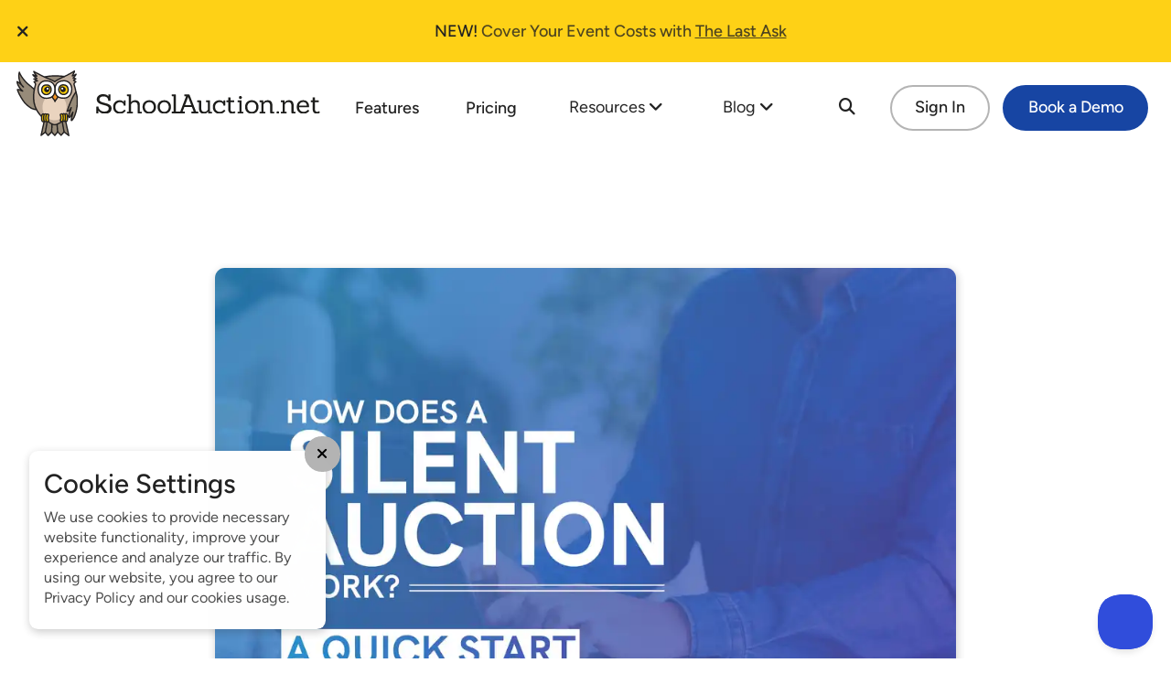

--- FILE ---
content_type: text/html; charset=utf-8
request_url: https://www.schoolauction.net/blog/how-does-a-silent-auction-work/
body_size: 15180
content:
<!DOCTYPE html>
<html lang="en">
<head>
  <meta charset="utf-8">
  <meta name="viewport" content="width=device-width, initial-scale=1.0">
  <meta name="msvalidate.01" content="57AC8630F4A448924168DDEFCAB5ADA7" />
  <title>How Does a Silent Auction Work? A Quick Start Guide</title>
  <link rel="stylesheet" type="text/css" href="/assets//css/styles.css" media="screen">
  <link rel="stylesheet" type="text/css" href="/assets/css/fa.css" media="screen">
  
  <script defer type="text/javascript" src="/assets/scripts/simple-jekyll-search.min.js"></script>
  <script defer type="text/javascript" src="/assets/scripts/scripts.js"></script>
  <script defer type="text/javascript" src="/assets/scripts/lazysizes.min.js"></script>

  <!-- Begin Jekyll SEO tag v2.8.0 -->
<meta name="generator" content="Jekyll v4.4.1" />
<meta property="og:title" content="How Does a Silent Auction Work? A Quick Start Guide" />
<meta name="author" content="Roger Devine" />
<meta property="og:locale" content="en_US" />
<meta name="description" content="How does a silent auction work? This fundraiser engages attendees by allowing them to browse and bid on enticing items. Learn how to host one in this guide." />
<meta property="og:description" content="How does a silent auction work? This fundraiser engages attendees by allowing them to browse and bid on enticing items. Learn how to host one in this guide." />
<link rel="canonical" href="https://www.schoolauction.net/blog/how-does-a-silent-auction-work/" />
<meta property="og:url" content="https://www.schoolauction.net/blog/how-does-a-silent-auction-work/" />
<meta property="og:image" content="https://www.schoolauction.net/assets/2023/03/how_does_a_silent_auction_work/feature.jpg" />
<meta property="og:type" content="article" />
<meta property="article:published_time" content="2023-03-23T00:00:00+00:00" />
<meta name="twitter:card" content="summary_large_image" />
<meta property="twitter:image" content="https://www.schoolauction.net/assets/2023/03/how_does_a_silent_auction_work/feature.jpg" />
<meta property="twitter:title" content="How Does a Silent Auction Work? A Quick Start Guide" />
<script type="application/ld+json">
{"@context":"https://schema.org","@type":"BlogPosting","author":{"@type":"Person","name":"Roger Devine"},"dateModified":"2026-01-19T17:35:52+00:00","datePublished":"2023-03-23T00:00:00+00:00","description":"How does a silent auction work? This fundraiser engages attendees by allowing them to browse and bid on enticing items. Learn how to host one in this guide.","headline":"How Does a Silent Auction Work? A Quick Start Guide","image":"https://www.schoolauction.net/assets/2023/03/how_does_a_silent_auction_work/feature.jpg","mainEntityOfPage":{"@type":"WebPage","@id":"https://www.schoolauction.net/blog/how-does-a-silent-auction-work/"},"url":"https://www.schoolauction.net/blog/how-does-a-silent-auction-work/"}</script>
<!-- End Jekyll SEO tag -->


  
  <script type="application/ld+json">
    {"@type":"BlogPosting","headline":"How Does a Silent Auction Work? A Quick Start Guide","description":"How does a silent auction work? This free guide explains silent auction basics, bidding processes, and fundraising strategies for schools and nonprofits.","image":"https://www.schoolauction.net/assets/2023/03/how_does_a_silent_auction_work/feature.jpg","datePublished":"2023-03-23","dateModified":"2024-04-09","author":{"@type":"Person","name":"Roger Devine"},"publisher":{"@type":"Organization","name":"SchoolAuction.net","logo":{"@type":"ImageObject","url":"https://www.schoolauction.net/assets/images/logo.png"}},"mainEntityOfPage":{"@type":"WebPage","@id":"https://www.schoolauction.net/blog/how-does-a-silent-auction-work/"}}
  </script>
  

  <link rel="apple-touch-icon" sizes="180x180" href="/assets/images/favicon/apple-touch-icon.png">
  <link rel="icon" type="image/png" sizes="32x32" href="/assets/images/favicon/favicon-32x32.png">
  <link rel="icon" type="image/png" sizes="16x16" href="/assets/images/favicon/favicon-16x16.png">
</head>
<body >
  <!-- This is used by calendly -->

<script defer type="text/javascript" src="/assets/scripts/visitdata.js"></script>

<script type="text/javascript" async>
    function saveUtms() {
        if(localStorage.getItem("vData") === null) {
            localStorage.setItem("vData", JSON.stringify( visitData.get() ));
        }
    }

    function getUtms() {
        let vData = JSON.parse(localStorage.getItem("vData"));
        let defaultVData = {
          'source': null,
          'medium': null,
          'campaign': null
        }

        return Object.assign(defaultVData, vData);
    }

    document.addEventListener('DOMContentLoaded', function() {
        saveUtms();
    });
</script>
  <div id="banner-message" class="banner animate fade delaySecond">
    <div class="description">
        <p><strong>NEW!</strong> Cover Your Event Costs with <a href="/blog/tip-based-fundraising-software-costs-and-alternatives/">The Last Ask</a></p>
    </div>
    <a class="close" onclick="closeBanner()"><i class="fa-solid fa-xmark"></i></a>
</div>

<script type="text/javascript">
    function closeBanner() {
        localStorage.setItem('showBanner', 'false');
        const bannerMessage = document.getElementById('banner-message');
        if (bannerMessage) {
            bannerMessage.style.display = 'none';
        }
    }

    document.addEventListener('DOMContentLoaded', function () {
        const bannerMessage = document.getElementById('banner-message');
        if (!bannerMessage) return;

        if (localStorage.getItem('showBanner') == 'false') {
            bannerMessage.style.display = 'none';
            return;
        }

        const descriptions = document.querySelectorAll("#banner-message .description");
        if (descriptions.length === 0) return;

        let currentIndex = 0;

        function showNextDescription() {
            descriptions[currentIndex].classList.remove("active");
            descriptions[currentIndex].classList.add("exit");

            currentIndex = (currentIndex + 1) % descriptions.length;

            descriptions[currentIndex].classList.remove("exit");
            descriptions[currentIndex].classList.add("active");
        }

        // Show the description on load
        descriptions[currentIndex].classList.add("active");

        // Set the change frequency
        setInterval(showNextDescription, 4000);

    });
</script>

<style>
    #banner-message {
        position: relative;
        overflow: hidden;
        height: 3em;
    }

    #banner-message .close {
        z-index: 9999;
        /* position: absolute;
        top: 1.5em;
        left: 0.5em; */
    }

    #banner-message .description {
        position: absolute;
        width: 100%;
        text-align: center;
        transform: translateY(-100%);
        transition: transform 0.5s ease-in-out;
        opacity: 0;
        y: 0;
    }

    #banner-message .description.active {
        transform: translateY(0);
        opacity: 1;
    }

    #banner-message .description.exit {
        transform: translateY(-100%);
        opacity: 0;
    }
</style>
  <div id="nav" class="navWrapper">
  <nav class="primaryNav">
    <div class="nav">
      <a href="/" class="logo"><img class="owly" alt="Owly, the SchoolAuction.net mascot" src="/assets/images/owly.svg"
          width="67" height="72"><img class="logotype" alt="SchoolAuction.net" src="/assets/images/logotype.svg"
          width="245" height="22"></a>
      <a id="mobileNavToggle" class="togglesActive navToggle" href="#"
        aria-label="Select to expand the mobile navigation menu"><span></span></a>
      <div class="navItems hideMobile">
        <div class="navPages">
    <a href="/features/">Features</a>
    <a href="/pricing/">Pricing</a>
    <span class="dropdown">
        <a href="/resources/" class="dropbtn">Resources <i class="fa-solid fa-angle-down"></i></a>
        <div class="dropbtn togglesActive">
            Resources <i class="fa-solid fa-angle-down"></i>
        </div>
        <div class="dropdownListWrapper">
            <ul class="dropdownList">
                
                <li><a href="/resources/">All Resources</a></li>
                
                <li><a href="/resources/how-to-run-a-fundraising-auction/">How To Run A Fundraising Auction</a></li>
                
                <li><a href="/resources/school-auction-guide/">School Auction Guide</a></li>
                
                <li><a href="/resources/procurement-ideas-newsletter/">Procurement Ideas Newsletter</a></li>
                
                <li><a href="/resources/auction-committee-information/">Printable Information Packet</a></li>
                
                <li><a href="/resources/auctioneer-registry/">Auctioneer Registry</a></li>
                
                <li><a href="/resources/ultimate-donor-database/">Ultimate Donation Database</a></li>
                
                <li><a href="/resources/trial-tips/">Trial Tips</a></li>
                
                <li><a href="/testimonials/">Testimonials</a></li>
                
                <li><a href="/resources/livedemo/">Live Web Demo Registration</a></li>
                
            </ul>
        </div>
    </span>
    <span class="dropdown">
        <a href="/blog/" class="dropbtn">Blog <i class="fa-solid fa-angle-down"></i></a>
        <div class="dropbtn togglesActive">
            Blog <i class="fa-solid fa-angle-down"></i>
        </div>
        <div class="dropdownListWrapper">
            <ul class="dropdownList">
                
                <li><a href="/blog/">All Blog Posts</a></li>
                
                <li><a href="/blog/online-auction-software/">Best Online Auction Software</a></li>
                
                <li><a href="/blog/start-run-successful-fundraising-campaign/">How to Start and Run a Successful Fundraising Campaign</a></li>
                
                <li><a href="/blog/charity-auctions/">Charity Auctions: A One-Stop Guide</a></li>
                
                <li><a href="/blog/37-must-have-school-auction-ideas/">Top 37 School Auction Ideas</a></li>
                
                <li><a href="/blog/silent-auction-software/">Silent Auction Software Platforms</a></li>
                
                <li><a href="/resources/school-auction-guide/online-auctions-for-school-groups/">Online Auction Planning for Schools</a></li>
                
                <li><a href="/blog/how-does-a-silent-auction-work/">How a Silent Auction Works</a></li>
                
                <li><a href="/resources/school-auction-guide/getting-the-highest-bids-for-silent-auction-items/">Pricing for Silent Auction Items</a></li>
                
                <li><a href="/blog/silent-auction-rules/">Silent Auction Rules</a></li>
                
                <li><a href="/pricing-calculator/">Pricing Calculator</a></li>
                
            </ul>
        </div>
    </span>
</div>
<div class="navBtns">
    <span id="blogSearchWrapper" class="blogSearchWrapper">
        <label id="searchBtn" class="btn searchBtn" for="search-input"><i class="fa-solid fa-search"></i></label>
        <span id="searchWrapper" class="searchWrapper">
            <form class="search wrapper" action="/search" method="get">
                <input id="search-input" type="search" placeholder="Search blog posts...">
                <!-- <button aria-label="Search blog posts" class="btn searchBtn"><i class="fa-solid fa-search"></i>
            </button> -->
            </form>
            <span class="results wrapper" <ul id="results-container"></ul>
            </span>
        </span>
    </span>
    <a class="btn light" href="https://my.schoolauction.net/">Sign In</a>
    <a class="btn action"href="" id="scheduleDemoBtn" onclick="calendlyOnClick(); return false;">Book a Demo</a>
</div>
      </div>
    </div>
    <div class="navItems" id="mobileNav">
      <div class="wrapper">
        <div class="navPages">
    <a href="/features/">Features</a>
    <a href="/pricing/">Pricing</a>
    <span class="dropdown">
        <a href="/resources/" class="dropbtn">Resources <i class="fa-solid fa-angle-down"></i></a>
        <div class="dropbtn togglesActive">
            Resources <i class="fa-solid fa-angle-down"></i>
        </div>
        <div class="dropdownListWrapper">
            <ul class="dropdownList">
                
                <li><a href="/resources/">All Resources</a></li>
                
                <li><a href="/resources/how-to-run-a-fundraising-auction/">How To Run A Fundraising Auction</a></li>
                
                <li><a href="/resources/school-auction-guide/">School Auction Guide</a></li>
                
                <li><a href="/resources/procurement-ideas-newsletter/">Procurement Ideas Newsletter</a></li>
                
                <li><a href="/resources/auction-committee-information/">Printable Information Packet</a></li>
                
                <li><a href="/resources/auctioneer-registry/">Auctioneer Registry</a></li>
                
                <li><a href="/resources/ultimate-donor-database/">Ultimate Donation Database</a></li>
                
                <li><a href="/resources/trial-tips/">Trial Tips</a></li>
                
                <li><a href="/testimonials/">Testimonials</a></li>
                
                <li><a href="/resources/livedemo/">Live Web Demo Registration</a></li>
                
            </ul>
        </div>
    </span>
    <span class="dropdown">
        <a href="/blog/" class="dropbtn">Blog <i class="fa-solid fa-angle-down"></i></a>
        <div class="dropbtn togglesActive">
            Blog <i class="fa-solid fa-angle-down"></i>
        </div>
        <div class="dropdownListWrapper">
            <ul class="dropdownList">
                
                <li><a href="/blog/">All Blog Posts</a></li>
                
                <li><a href="/blog/online-auction-software/">Best Online Auction Software</a></li>
                
                <li><a href="/blog/start-run-successful-fundraising-campaign/">How to Start and Run a Successful Fundraising Campaign</a></li>
                
                <li><a href="/blog/charity-auctions/">Charity Auctions: A One-Stop Guide</a></li>
                
                <li><a href="/blog/37-must-have-school-auction-ideas/">Top 37 School Auction Ideas</a></li>
                
                <li><a href="/blog/silent-auction-software/">Silent Auction Software Platforms</a></li>
                
                <li><a href="/resources/school-auction-guide/online-auctions-for-school-groups/">Online Auction Planning for Schools</a></li>
                
                <li><a href="/blog/how-does-a-silent-auction-work/">How a Silent Auction Works</a></li>
                
                <li><a href="/resources/school-auction-guide/getting-the-highest-bids-for-silent-auction-items/">Pricing for Silent Auction Items</a></li>
                
                <li><a href="/blog/silent-auction-rules/">Silent Auction Rules</a></li>
                
                <li><a href="/pricing-calculator/">Pricing Calculator</a></li>
                
            </ul>
        </div>
    </span>
</div>
<div class="navBtns">
    <span id="blogSearchWrapper" class="blogSearchWrapper">
        <label id="searchBtn" class="btn searchBtn" for="search-input"><i class="fa-solid fa-search"></i></label>
        <span id="searchWrapper" class="searchWrapper">
            <form class="search wrapper" action="/search" method="get">
                <input id="search-input" type="search" placeholder="Search blog posts...">
                <!-- <button aria-label="Search blog posts" class="btn searchBtn"><i class="fa-solid fa-search"></i>
            </button> -->
            </form>
            <span class="results wrapper" <ul id="results-container"></ul>
            </span>
        </span>
    </span>
    <a class="btn light" href="https://my.schoolauction.net/">Sign In</a>
    <a class="btn action"href="" id="scheduleDemoBtn" onclick="calendlyOnClick(); return false;">Book a Demo</a>
</div>
      </div>
    </div>
  </nav>
</div>
  <section class="wrapper narrow blog post">
  <article>
    
    <div class="img">
      <picture><source srcset="/generated/assets/2023/03/how_does_a_silent_auction_work/feature-200-dcd4d2b06.webp 200w, /generated/assets/2023/03/how_does_a_silent_auction_work/feature-600-dcd4d2b06.webp 600w, /generated/assets/2023/03/how_does_a_silent_auction_work/feature-1000-dcd4d2b06.webp 1000w" type="image/webp"><source srcset="/generated/assets/2023/03/how_does_a_silent_auction_work/feature-200-a4a69d4db.jpg 200w, /generated/assets/2023/03/how_does_a_silent_auction_work/feature-600-a4a69d4db.jpg 600w, /generated/assets/2023/03/how_does_a_silent_auction_work/feature-1000-a4a69d4db.jpg 1000w" type="image/jpeg"><img src="/generated/assets/2023/03/how_does_a_silent_auction_work/feature-1000-a4a69d4db.jpg" alt="The article's title, 'How Does a Silent Auction Work? A Quick Start Guide,' overlaid atop an image of someone typing on a laptop." width="2000" height="1398"></picture>

    </div>
    
    <div class="postHeader center">
      <a href="/categories/best-practices/" class="btn category">Best Practices</a>
      <h1>How Does a Silent Auction Work? A Quick Start Guide</h1>
      <h2 class="date type-sm"><i class="fa-solid fa-clock"></i>23 Mar 2023</h2>
      <h2 class="date type-sm"><i class="fa-solid fa-clock"></i>Updated 04 Sep 2024</h2>
      <h2 class="author type-sm"><i class="fa-solid fa-user"></i><a
          href="/authors/roger-devine/">Roger Devine</a></h2>
    </div>
    <div class="postContent">
      <p>Introducing the most popular auction type: the silent auction. Schools and volunteer-run organizations rely on silent auctions to generate funds to support their missions. Because silent auctions are exciting, competitive events, they have the potential to draw major crowds (and raise major funds).</p>

<p>In this guide, we’ll explore silent auction basics and provide tips to run an effective silent auction. Here’s an overview of our silent auction journey:</p>
<ul>
  <li><a href="#what-is-a-silent-auction">What is a silent auction?</a></li>
  <li><a href="#how-does-a-silent-auction-work">How does a silent auction work?</a></li>
  <li><a href="#how-do-you-run-a-silent-auction">How do you run a silent auction?</a></li>
</ul>

<p>If you’re new to silent auctions, don’t be intimidated. Equipped with these tips and tricks, you’ll run your own successful silent auction in no time.</p>

<div class="cta demo compact animate onScroll ">
  <div class="description">
    <h3>Unlock the right tools to streamline every aspect of your silent auction.</h3>
    
    
  </div>

  

  <a href="" id="scheduleDemoBtn" class="btn primary" role="button" onclick="calendlyOnClick(); return false;" style="min-height: 100%;">
    
    Get a Demo of SchoolAuction.net
    
  </a>

</div>

<h2 id="what-is-a-silent-auction">What is a silent auction?</h2>

<p>Silent auction fundraisers are events where guests are invited to browse appealing displays of donated items and bid on them by making an offer on their corresponding paper bid sheet. More recently, silent auctions have adopted <a href="/blog/mobile-bidding-small-fundraising-auctions/">mobile bidding</a>, letting supporters submit their bids through their phones.</p>

<p>Silent auction items are often gift certificates to local businesses, quality physical goods, or expertly bundled gift baskets with a range of values depending on audience preferences and the scale of the auction.</p>

<p>PTAs, nonprofits, animal shelters, and other volunteer-driven organizations often pair their silent auctions with other events, such as a gala. Silent auctions thrive in well-decorated venues with plenty of space to show off the procured auction items. Alternatively, you can display your catalog of items online through your mobile bidding site.</p>

<p>In both instances, attendees are invited to bid on items that strike their fancy and support a cause they feel passionately about.</p>

<h2 id="how-does-a-silent-auction-work">How does a silent auction work?</h2>

<p>Now that we’ve set the scene, you might be wondering how a silent auction functions. In comparison to a live auction, where all guests bid on the same item at the same time, silent auction bids are asynchronous, meaning that attendees bid on different items at their own pace throughout the event. Once the event is over, the highest bid wins each item.</p>

<p>Unlike live auctions, silent auctions do not have a designated auctioneer to mediate between bidders. Instead, attendees are free to roam the auction tables and manually or digitally record a bid for their favorite items. While attendees wander by the auction tables, an emcee welcomes new attendees, highlights various items, and announces how much time guests have left to bid.</p>

<h3 id="how-does-an-online-silent-auction-work">How does an online silent auction work?</h3>

<p>In a nutshell, online silent auctions take the same auction idea and transfer it to an online format. These auctions have become a popular trend because of the advantages associated with them, including:</p>

<ul>
  <li><strong>Increased bid time.</strong> Moving your silent auction online means that you can extend your auction across multiple days. That gives your auction items more time to earn more bids.</li>
  <li><strong>Increased audience reach.</strong> You can reach more bidders by using a flexible online format. There’s no need for guests to travel to an in-person event (though you have the option of combining this format with an in-person auction if you wish). Instead, guests can bid no matter where in the world they’re located, at whatever time is best for their schedule.</li>
  <li><strong>Cost and time efficiency.</strong> Online silent auctions don’t require additional food or venue costs. Plus, you won’t need to worry about recruiting volunteers to decorate your event space or manage guests.</li>
</ul>

<p>If you want to host an online silent auction, you need to have the right tools to make it a success. This means investing in <a href="https://www.schoolauction.net/">online auction software</a> is a must.</p>

<p>Effective online silent auction software will keep your guests engaged with features like:</p>
<ul>
  <li>Outbid and extended bidding notifications</li>
  <li>Customizable event pages</li>
  <li>User-friendly registration and check-out</li>
  <li>Intelligent donor and sponsor data tracking</li>
  <li>Branded item catalog creation capabilities complete with item descriptions and multiple photos</li>
</ul>

<p>You can also modernize your in-person silent auction with these same <a href="https://www.schoolauction.net/blog/online-auction-software/">auction software tools</a>. For example, you might have your guests bid through their phones at your gala’s silent auction, letting them enjoy the rest of your event rather than sticking close to specific bidding sheets. Whether you choose to go online or in person, having a robust software platform will ensure your bidders enjoy a top-tier experience.</p>

<div class="cta demo compact animate onScroll ">
  <div class="description">
    <h3>Create a modern, engaging auction experience with silent auction software.</h3>
    
    
  </div>

  

  <a href="" id="scheduleDemoBtn" class="btn primary" role="button" onclick="calendlyOnClick(); return false;" style="min-height: 100%;">
    
    Get a Demo of SchoolAuction.net
    
  </a>

</div>

<h2 id="how-do-you-run-a-silent-auction">How do you run a silent auction?</h2>

<p>You’ve probably gathered that successful silent auctions require careful planning and a reliable strategy. But, how do you formulate and execute a winning strategy?</p>

<p>The same way you eat an elephant — by breaking down your strategy into bite-sized steps! There are three silent auction stages that can be divided into even smaller bite-sized pieces: preparation, event day, and post-auction.</p>

<p>Each stage has its own priorities and to-do list. And, spoiler alert, the most important stage is pre-auction planning. Without further delay, let’s eat that elephant!</p>

<h3 id="silent-auction-preparation-tips">Silent auction preparation tips</h3>

<p>Arguably, the success of your silent auction depends on the details of your plan. Everything from your budget to your procured items set the stage for the big auction day.</p>

<p>To simplify the planning process, we’ve provided some easy-to-follow preparation steps:</p>

<h4 id="1-recruit-a-planning-committee">1. Recruit a planning committee.</h4>

<p>It’s time to field your silent auction dream team! Your team should help you carry out auction responsibilities from beginning to end. In a well-formed planning committee, each member will have a <a href="https://www.schoolauction.net/blog/attributes-successful-auction-chair/">defined role</a>. These positions are not limited to, but can look like:</p>

<p><img src="/assets/2023/03/how_does_a_silent_auction_work/work_committee.jpg" alt="Auction planning committee positions to run a successful silent auction, as mentioned in the text below." /></p>

<ul>
  <li><a href="https://www.schoolauction.net/blog/the-dream-team-silent-auction-procurement-chair/">Item Procurement Lead</a></li>
  <li><a href="https://www.schoolauction.net/blog/the-dream-team-event-chair/">Auction Chair</a></li>
  <li><a href="https://www.schoolauction.net/blog/the-dream-team-front-desk-manager/">Front Desk Manager</a></li>
  <li>Volunteer Coordinator</li>
  <li><a href="https://www.schoolauction.net/blog/the-dream-team-theme-and-decorations-chair/">Theme and Decorations Manager</a></li>
  <li><a href="https://www.schoolauction.net/blog/the-dream-team-ticket-sales-captain/">Ticket Sales Lead</a></li>
</ul>

<p>After you’ve delegated responsibilities, meet as a team to ensure you’re aligned on your silent auction’s vision and objectives. Discuss items like:</p>

<ul>
  <li><strong>Budget constraints.</strong> A memorable silent auction requires making an investment. Agree to a fixed budget for items like venue, decor, food and drinks, auction software, and entertainment.</li>
  <li><strong>Event theme.</strong> How fancy is your auction going to be? Is it a casual or black-tie event? Consider what theme will engage your audience the most.</li>
  <li><strong>Venue and date.</strong> Many times, <a href="https://www.schoolauction.net/resources/school-auction-guide/venue_checklist/">venues</a> can inform your theme or vice versa. Think about the best location for your attendees, and choose an event date far in advance to give your team plenty of time to plan.</li>
  <li><strong>Fundraising goal.</strong> Determine how much you aim to raise from core silent auction fundraising strategies such as fixed-price items, <a href="https://www.schoolauction.net/blog/a-strategy-for-selling-tickets-to-your-auction/">ticket sales</a>, and donations.</li>
  <li><strong>Volunteer recruitment.</strong> Find volunteers by reaching out to supporters in your local community. Or, if you’re running a <a href="https://www.schoolauction.net/resources/school-auction-guide/online-auctions-for-school-groups/">school auction</a>, partner with your high school’s honor clubs and market your silent auction as a way for students to earn volunteer hours.</li>
</ul>

<p>These planning committee discussions will likely take place over a series of multiple meetings. Just remember the sooner you start the planning process, the easier your silent auction will be to pull off.</p>

<h4 id="2-procure-your-silent-auction-items">2. Procure your silent auction items.</h4>

<p>Items are the main selling point for your silent auction. To <a href="https://www.schoolauction.net/blog/37-must-have-school-auction-ideas/">stock your auction with items that will drive bids</a> and excitement, consider your audience. Segment your attendees by age, income, interests, and hobbies. Refer to <a href="https://www.schoolauction.net/blog/make-more-money-at-your-auction-with-data-part-1-items/">previous auction data</a> to refine your procurement strategies.</p>

<p>Next, locate and reach out to potential fundraising sponsors that align with your audience’s preferences. For instance, if your audience is primarily major donors, you may focus on big-ticket items like expensive getaways. Or, if your audience is mostly families with young children, you might sprinkle in a few items that are lower-value but likely to excite kids like s’mores making supplies.</p>

<p>Auction items that bring in the highest bids have a reputation for being exclusive, unique, and intriguing. Here are a couple of best-sellers:</p>

<ul>
  <li><strong>Local experiences.</strong> Auction items that have the ability to create memories or an escape from donors’ daily routines are usually big hitters. Think through the details of your local experience packages. For instance, a date night package could include a bottle of wine, a restaurant gift card, and a certificate for free babysitting.</li>
  <li><strong>Auction baskets.</strong> Take advantage of the traditional auction basket by filling it with goods and activities. If you know your audience members are fans of a particular sports team, for example, stock a basket with season tickets, sports memorabilia, and merchandise.</li>
  <li><strong>Unique or rare items.</strong> For instance, you could reach out to a local artist for one-of-a-kind sculptures, framed paintings, glasswork, or prints to act as auction statement pieces.</li>
</ul>

<p>Record and communicate the respective <a href="https://www.schoolauction.net/blog/silent-auction-pricing/">value of each auction item</a> to provide context to bidders. Then, leverage your network to find new sponsors so you can make your auction item wishlist a reality.</p>

<h4 id="promote-your-silent-auction">Promote your silent auction</h4>

<p>As the final silent auction preparation step, promote your upcoming event day! Add your event name, theme, and auction items to a customizable event site and all of your marketing materials.</p>

<p>Collaborate with your committee to form a marketing strategy to reach your audience. To attract as many guests as possible, try leveraging the following communication channels:</p>

<ul>
  <li><strong>Email updates.</strong> Notify attendees with a save-the-date email so they can mark your silent auction on their calendars. You can also promote your auction through your online newsletter.</li>
  <li><strong>Social media updates.</strong> Create posts about your upcoming event and spread them on the social media platforms your audience uses the most. For example, you might use Facebook to attract a slightly older audience.</li>
  <li><strong>Promotional flyers.</strong> Create paper flyers to promote your event and post them in local community areas.</li>
  <li><strong>Local news and press outlets.</strong> Reach out to local press outlets for a spot to advertise your fundraising event. This might be your town’s newspaper or local radio show.</li>
</ul>

<p>Promote your auction by highlighting your biggest auction items. Showcasing pictures of signed memorabilia or photographs from the scenic location of a getaway vacation package will increase bidder interest and suspense leading up to your event.</p>

<p>Congratulations! You’ve planned your event details. Now it’s time for the bidding to start.</p>

<div class="cta external compact animate onScroll ">
  <div class="description">
    <h3>Need some advice to get your next silent auction off the ground?</h3>
    
    
  </div>

  

<a class="btn primary" href="https://calendly.com/s-auction/talk-to-a-fundraising-expert">
  
  Chat With a Fundraising Expert!
  
</a>

</div>

<h3 id="silent-auction-event-day-tips">Silent auction event day tips</h3>

<p>The long-awaited silent auction event day has arrived, and you’re ready for it. Let’s make it a memorable and enjoyable day for auction guests.</p>

<p>To ensure a picture-perfect experience, you’ll need to organize your auction, smoothly register guests, and facilitate seamless bidding. Let’s explore how to achieve each of these objectives.</p>

<p><img src="/assets/2023/03/how_does_a_silent_auction_work/work_event_tips.jpg" alt="Silent auction event day tips to improve your auction performance, as explained in more detail below." /></p>

<h4 id="1-organize-your-silent-auction">1. Organize your silent auction.</h4>
<p>Use your detailed plan to organize your silent auction before guests arrive. This means coming together with your auction event team to cover essential items like:</p>

<ul>
  <li><strong>Briefing volunteers on their responsibilities.</strong> Ensure all volunteers are briefed on how to greet, register, manage, and checkout guests. Run through the auction item pick-up sequence and give your volunteers plenty of time to ask questions before guests arrive.</li>
  <li><strong>Reviewing the event schedule</strong>. If you have scheduled entertainment, consider how it will last to announce firm bidding start and end times.</li>
  <li><strong>Arranging silent auction items.</strong> Post visible signage to ensure no auction items are overlooked. Space items evenly, place artwork in easels or frames, and ensure item bundles are clearly grouped together.</li>
  <li><strong>Organizing silent auction items.</strong> Use ribbons or tablecloths to separate items by type so interested guests can easily find multiple prizes to bid on. Or, separate items by price categories so guests can bid and stick to their personal budgets.</li>
</ul>

<p>If you’re using mobile bidding software, print out QR codes for each item. Guests can scan them with their phones and be taken straight to that item’s online bid sheet.</p>

<h4 id="2-register-your-guests">2. Register your guests.</h4>
<p>Ask guests to check in online to keep lines moving quickly. Before guests start filing in, ensure you have a reliable system on hand to check their registration status. Here are some registration tips to consider:</p>

<ul>
  <li><strong>Be ready to welcome.</strong> Have volunteers ready to greet guests, and provide <a href="https://www.schoolauction.net/blog/silent-auction-rules/">informational materials about your auction</a>.</li>
  <li><strong>Keep registration quick.</strong> Use your auction software’s check-in feature to pull up guests’ information quickly and prevent long lines.</li>
  <li><strong>Keep handouts close by.</strong> Any bid paddles, programs, or other printed materials should be ready to give guests as they enter the venue. Or, be sure to brief guests on how to access pertinent bidding information via their mobile devices.</li>
</ul>

<p>It’s best to conduct registration at a physical table near the entrance to the venue so guests can clearly see where to enter the silent auction. Set up your check-in tables in a location where any lines that form won’t interrupt the rest of your event. After all, having to walk around a big line to see the rest of your auction likely won’t make for the best guest experience. After most people have checked in, reference your pre-made attendee list to be sure all guests have arrived.</p>

<h4 id="3-let-the-bidding-begin">3. Let the bidding begin.</h4>
<p>Facilitate a fun bidding environment to put guests in a positive mood. Don’t make your silent auction silent, to energize your event, consider:</p>
<ul>
  <li><strong>Having the emcee announce special items.</strong> With a room full of people and items on multiple tables, some bidders may forget about certain items. Have your emcee draw attention to high-value items or items that haven’t received many bids to get your supporters’ attention.</li>
  <li><strong>Using text notifications to build suspense.</strong> Mobile bidding provides a more modern take on item announcements. With mobile bidding software, bidders can receive announcements and outbid notifications.</li>
  <li><strong>Using countdown clocks to add excitement and encourage competition.</strong> Make bidding a race against the clock. Set up a large clock for bidders to reference while they peruse auction items.</li>
</ul>

<p>The countdown timer has buzzed to signal that bidding has come to a close. Now it’s time to organize the final stage of your silent auction.</p>

<h3 id="post-silent-auction-tips">Post-silent auction tips</h3>
<p>Now that the highest bidders have secured their items, don’t make them wait too long to exit the auction venue. Instead, end your silent auction on a high note by implementing a seamless checkout process.</p>

<h4 id="1-streamline-guest-checkout">1. Streamline guest checkout.</h4>
<p>Even if auction attendees win their dream item, a hectic checkout process will put a damper on their experience. Try these tested methods to keep supporters coming back for your next auction:</p>

<ul>
  <li><strong>Let your guests check themselves out from their phones.</strong>  Some guests will still need assistance, but get the bulk of your audience on their way quickly with self-check-out.</li>
  <li><strong>Use payment processing systems to accept different payment types.</strong> Cash payments are a dying breed, so have credit and debit processing at the ready.</li>
  <li><strong>Set up physical checkout booths based on payment type.</strong> For the few guests who don’t want to or can’t use your self-check-out system, it’s convenient to have a physical booth ready to process cash or checks.</li>
  <li><strong>Closeout payments with necessary hardware.</strong> Use a computer and a card reader to close out guest payments.</li>
</ul>

<p>Next, direct guests to a designated auction item pick-up station where they’ll use their winning bid number to receive their items.</p>

<h4 id="2-hand-out-auction-items">2. Hand out auction items.</h4>

<p>Unclaimed items are a big issue for many silent auctions. Prevent this from happening at your auction by:</p>

<ul>
  <li><strong>Using <a href="https://www.schoolauction.net/blog/silent-auction-software/">auction software</a> to identify pre-tracked winners.</strong> Or, if you’re going old-fashioned, manually record the auction winner’s name and bid amount.</li>
  <li><strong>Assembling items for pick-up in a separate booth.</strong> Instruct volunteers to move items to a separate location close to the checkout area for winner pick-up.</li>
  <li><strong>Confirming winning bidder numbers.</strong> Deliver items to the winning bidder numbers. Once the winning bidder has picked up their item, mark it as “CLAIMED” on the winning bid sheet.</li>
</ul>

<p>Give your team a high-five! All auction guests have claimed their items, and you just pulled off a stellar silent auction like it was nothing. All that’s left is to thank everyone for contributing to an amazing event.</p>

<h4 id="3-thank-donors-attendees-and-staff">3. Thank donors, attendees, and staff.</h4>
<p>Show your appreciation for the people who helped you pull off your silent auction. Thank sponsors in a thoughtful and timely manner. Send them a card in the mail or give them a call to thank them personally.</p>

<p>Additionally, write personalized thank you letters to attendees. Include a fundraising update to demonstrate the impact of their gifts. However, avoid asking for any monetary requests at this time. Later on, you can reach out to promote other events or ask for gifts, but your initial follow-up is ultimately a time for appreciation.</p>

<p>Finally, thank your auction team. Committee members, staff, and volunteers are the behind-the-scenes folks that stood with you throughout the process.</p>

<h2 id="wrapping-up-maximizing-your-silent-auction-success">Wrapping up: Maximizing your silent auction success</h2>
<p>We’ve taken you through each stage of the silent auction process: preparation, event day, and post-auction. Now it’s your turn to follow this guide and host your organization’s best silent auction to date!</p>

<p>To prepare for future auctions, we recommend reconciling your budget, expenses, and revenue and creating a detailed report. Use metrics like the amount raised and projected goal, attendee count, items sold, and bidding amounts to summarize event success. That way, when auction season comes around again, your team will be ready.</p>

<p>To your silent auction success!</p>

<div class="cta trial compact animate onScroll ">
  <div class="description">
    <h3>Ready to wow your auction attendees? SchoolAuction.net takes the effort out of auction planning.</h3>
    
    
  </div>

  

<a class="btn action" href=" https://my.schoolauction.net/free-trial?p=282 ">
    
    Start Your Free Trial!
    
</a>

</div>


    </div>
    
    
    <div class="articleBio">
      <h4>Meet the Author</h4>
      <br>
      <div class="bio">
        <div class="img no-shadow">
          <picture><source srcset="/generated/assets/images/bios/roger_devine-200-1f7f63be4.webp 1.0x, /generated/assets/images/bios/roger_devine-400-1f7f63be4.webp 2.0x" type="image/webp"><source srcset="/generated/assets/images/bios/roger_devine-200-f7d41aab2.jpg 1.0x, /generated/assets/images/bios/roger_devine-400-f7d41aab2.jpg 2.0x" type="image/jpeg"><img src="/generated/assets/images/bios/roger_devine-200-f7d41aab2.jpg" alt="Roger Devine" width="1024" height="974"></picture>

        </div>
        <div class="description">
          <p>Roger Devine is a co-founder of Northworld, the developer and distributor of the award-winning SchoolAuction.net auction management software. Roger has 30+ years of experience working in software, website development, and publishing. He has chaired at least 30 auctions over the past 20 years and has served on the boards of several area nonprofits, including K9 Kavalry and the Golden Leaf Education Foundation. Roger currently lives in Portland, OR, and loves all dogs on the planet.</p>
          <p><a href="/authors/roger-devine/">Read more by Roger Devine</a></p>
        </div>
      </div>
    </div>
    
    
    
    
    
    
    
    
    
    
    
    
    
    
    
    
    
    
    
    
    
    
    
    
    
    
    
    
    
    
    
    
    <div class="articleFooter">
      <div class="tags">
        <ul>
          
          <li><a class="btn tag" href="/tags/how-to/">How To</a></li>
          
        </ul>
      </div>
      <div class="share">
        <ul>
          <li>
            <a href="https://www.facebook.com/sharer/sharer.php?u=https://www.schoolauction.net/blog/how-does-a-silent-auction-work/"
              onclick="window.open(this.href, 'pop-up', 'left=20,top=20,width=900,height=500,toolbar=1,resizable=0'); return false;"
              title="Share on Facebook">
              <i class="fa-brands fa-square-facebook"></i>
            </a>
          </li>
          <li>
            <a href="https://twitter.com/intent/tweet?text=How Does a Silent Auction Work? A Quick Start Guide&url=https://www.schoolauction.net/blog/how-does-a-silent-auction-work/"
              onclick="window.open(this.href, 'pop-up', 'left=20,top=20,width=900,height=500,toolbar=1,resizable=0'); return false;"
              title="Share on Twitter">
              <i class="fa-brands fa-square-x-twitter"></i>
            </a>
          </li>
          <li>
            <a href="http://pinterest.com/pin/create/button/?url=&media=https://www.schoolauction.net/assets/2023/03/how_does_a_silent_auction_work/feature.jpg&description="
              onclick="window.open(this.href, 'pop-up', 'left=20,top=20,width=900,height=500,toolbar=1,resizable=0'); return false;"
              title="Share on Pinterest">
              <i class="fa-brands fa-square-pinterest"></i>
            </a>
          </li>
        </ul>
      </div>
    </div>
  </article>
</section>
    <footer>
    <div class="wrapper">
        <div class="columns">
            <div class="nav col">
                <h5>Key Pages</h5>
                <ul>
                    <li><a href="/">Home</a></li>
                    <li><a href="/features/">Features</a></li>
                    <li><a href="/pricing/">Pricing</a></li>
                    <li><a href="/resources/">Resources</a></li>
                    <li><a href="https://my.schoolauction.net/pages/referral_program/">Referral Program</a></li>
                    <li><a href="/blog/">Blog</a></li>
                    <li><a href="/about/">About</a></li>
                    <li><a href="/terms/">Terms</a></li>
                    <li><a href="/privacy-policy/">Privacy Policy</a></li>
                </ul>
            </div>
            <div class="nav col">
                <h5>Resources</h5>
                <ul>
                    
                      <li><a href="/resources/">All Resources</a></li>
                    
                      <li><a href="/resources/how-to-run-a-fundraising-auction/">How To Run A Fundraising Auction</a></li>
                    
                      <li><a href="/resources/school-auction-guide/">School Auction Guide</a></li>
                    
                      <li><a href="/resources/procurement-ideas-newsletter/">Procurement Ideas Newsletter</a></li>
                    
                      <li><a href="/resources/auction-committee-information/">Printable Information Packet</a></li>
                    
                      <li><a href="/resources/auctioneer-registry/">Auctioneer Registry</a></li>
                    
                      <li><a href="/resources/ultimate-donor-database/">Ultimate Donation Database</a></li>
                    
                      <li><a href="/resources/trial-tips/">Trial Tips</a></li>
                    
                      <li><a href="/testimonials/">Testimonials</a></li>
                    
                      <li><a href="/resources/livedemo/">Live Web Demo Registration</a></li>
                    
                </ul>
            </div>
            <div class="nav col">
              <h5>Featured Articles</h5>
              <ul class="dropdownList">
                  
                    <li><a href="/blog/">All Blog Posts</a></li>
                  
                    <li><a href="/blog/online-auction-software/">Best Online Auction Software</a></li>
                  
                    <li><a href="/blog/start-run-successful-fundraising-campaign/">How to Start and Run a Successful Fundraising Campaign</a></li>
                  
                    <li><a href="/blog/charity-auctions/">Charity Auctions: A One-Stop Guide</a></li>
                  
                    <li><a href="/blog/37-must-have-school-auction-ideas/">Top 37 School Auction Ideas</a></li>
                  
                    <li><a href="/blog/silent-auction-software/">Silent Auction Software Platforms</a></li>
                  
                    <li><a href="/resources/school-auction-guide/online-auctions-for-school-groups/">Online Auction Planning for Schools</a></li>
                  
                    <li><a href="/blog/how-does-a-silent-auction-work/">How a Silent Auction Works</a></li>
                  
                    <li><a href="/resources/school-auction-guide/getting-the-highest-bids-for-silent-auction-items/">Pricing for Silent Auction Items</a></li>
                  
                    <li><a href="/blog/silent-auction-rules/">Silent Auction Rules</a></li>
                  
                    <li><a href="/pricing-calculator/">Pricing Calculator</a></li>
                  
              </ul>
            </div>
            <div class="contact  col">
                <h5>Get in Touch</h5>
                <p>SchoolAuction.net<br>
                    1631 NE Broadway Suite 139<br>
                    Portland, OR 97232</p>
                <a href="mailto:info@schoolauction.net">info@schoolauction.net</a><br>
                <a href="mailto:support@schoolauction.net">support@schoolauction.net</a><br>
                <a href="/resources/w-9/">Signed W-9 Form</a>
                <div class="social-links">
                    <a href="https://www.facebook.com/SchoolAuction" target="_blank" rel="noopener" aria-label="Facebook"><i class="fab fa-square-facebook"></i></a>
                    <a href="https://www.instagram.com/schoolauction" target="_blank" rel="noopener" aria-label="Instagram"><i class="fab fa-square-instagram"></i></a>
                    <a href="https://x.com/schoolauction" target="_blank" rel="noopener" aria-label="X (Twitter)"><i class="fab fa-square-x-twitter"></i></a>
                    <a href="https://www.threads.com/@schoolauction" target="_blank" rel="noopener" aria-label="Threads"><i class="fab fa-square-threads"></i></a>
                    <a href="https://bsky.app/profile/schoolauction.bsky.social" target="_blank" rel="noopener" aria-label="Bluesky"><i class="fab fa-square-bluesky"></i></a>
                    <a href="https://www.pinterest.com/SchoolAuction/" target="_blank" rel="noopener" aria-label="Pinterest"><i class="fab fa-square-pinterest"></i></a>
                    <a href="https://www.youtube.com/@SchoolauctionNet/featured" target="_blank" rel="noopener" aria-label="YouTube"><i class="fab fa-square-youtube"></i></a>
                </div>
            </div>
        </div>
        <div class="copyright">
            <a href="/" class="logo">
                <img class="owly" alt="Owly, the SchoolAuction.net mascot" src="/assets/images/owly.svg" width="88" height="82"><img
                    class="logotype" alt="SchoolAuction.net" src="/assets/images/logotype-white.svg"  width="240" height="26">
            </a>
            <p>&copy; 2004-2024 Northworld LLC. All rights reserved.</p>
        </div>
    </div>
</footer>
  <div id="consent-popup" class="consent-popup animate fadeUp delaySecond">
    <div class="consent-content">
        <h2>Cookie Settings</h2>
        <p>We use cookies to provide necessary website functionality, improve your experience and analyze our traffic. By using our website, you agree to our Privacy Policy and our cookies usage.</p>
    </div>
    <button aria-label="Close Cookie Modal" class="close-btn btn close hideMobile" onclick="setConsent(true)"><i class="fa-solid fa-xmark"></i></button>
    <button aria-label="Close Cookie Modal" class="close-btn btn light showMobile" onclick="setConsent(true)">Close <i class="fa-solid fa-xmark"></i></button>
</div>

  {# % include owly-call-to-action.html % #} <!-- DISABLED FOR NOW -->
  <!-- Global site tag (gtag.js) - Google Analytics -->
<script async src="https://www.googletagmanager.com/gtag/js?id=G-RH4ERXJERJ"></script>
<script>
  window.dataLayer = window.dataLayer || [];
  function gtag() { dataLayer.push(arguments); }

  // Set the default consent mode
  gtag('consent', 'default', {
    'ad_storage': 'granted',
    'ad_user_data': 'granted',
    'ad_personalization': 'granted',
    'analytics_storage': 'granted'
  });

  gtag('js', new Date());
  gtag('config', 'G-RH4ERXJERJ');

  function setConsent(userConsent) {
      // Save consent status to localStorage
      localStorage.setItem('userConsent', userConsent ? 'granted' : 'denied');

      updateConsent();
  }

  function updateConsent() {
      const userConsent = localStorage.getItem('userConsent');
      const consentGranted = userConsent === 'granted';

      window.dataLayer = window.dataLayer || [];
      function gtag(){dataLayer.push(arguments);}

      // Set the consent configuration for Google services
      gtag('consent', 'default', {
          'ad_storage': consentGranted ? 'granted' : 'denied',
          'ad_user_data': consentGranted ? 'granted' : 'denied',
          'ad_personalization': consentGranted ? 'granted' : 'denied',
          'analytics_storage': consentGranted ? 'granted' : 'denied'
      });

      // Hide the consent popup if consent is already given or denied
      const consentPopup = document.getElementById('consent-popup');
      if (consentPopup) {
          consentPopup.style.display = 'none';
      }
  }

  // Check and apply stored consent on page load
  document.addEventListener('DOMContentLoaded', function() {
      const consentPopup = document.getElementById('consent-popup');
      if (!consentPopup) return;
      
      if (localStorage.getItem('userConsent')) {
          updateConsent();  // Apply stored consent settings
      } else {
          // Show the consent popup if no consent is stored
          consentPopup.style.display = 'flex';
      }
  });

</script>

  <script type="text/javascript">     
(function () {
    window.usermaven = window.usermaven || (function () { (window.usermavenQ = window.usermavenQ || []).push(arguments); })
    var t = document.createElement('script'),
        s = document.getElementsByTagName('script')[0];
    t.defer = true;
    t.id = 'um-tracker';
    t.setAttribute('data-tracking-host', "https://yum.schoolauction.net")
    t.setAttribute('data-key', 'UMKoQFQur0');
    t.setAttribute('data-autocapture', 'true');
    t.setAttribute('data-privacy-policy', 'strict');
    t.setAttribute('data-randomize-url','true');
    t.src = 'https://yum.schoolauction.net/lib.js';
    t.setAttribute('data-cross-domain-linking', 'true');
    t.setAttribute('data-domains', 'schoolauction.net,my.schoolauction.net');
    s.parentNode.insertBefore(t, s);
})();
</script>
  <!-- Reddit Pixel -->
<script>
!function(w,d){if(!w.rdt){var p=w.rdt=function(){p.sendEvent?p.sendEvent.apply(p,arguments):p.callQueue.push(arguments)};p.callQueue=[];var t=d.createElement("script");t.src="https://www.redditstatic.com/ads/pixel.js",t.async=!0;var s=d.getElementsByTagName("script")[0];s.parentNode.insertBefore(t,s)}}(window,document);rdt('init','a2_hqjsv4x1lrj2');rdt('track', 'PageVisit');
</script>
<!-- DO NOT MODIFY UNLESS TO REPLACE A USER IDENTIFIER -->
<!-- End Reddit Pixel -->
  <!-- Calendly link widget begin -->
<link href="https://assets.calendly.com/assets/external/widget.css" rel="stylesheet">
<script src="https://assets.calendly.com/assets/external/widget.js" type="text/javascript" defer></script>
<!-- Calendly link widget end -->

<script>
    function buildCalendlyLink(url) {
        let vData = getUtms();
        collectedParams = ['utm_content=' + encodeURIComponent(document.location.pathname)];
        Object.keys(vData).forEach(function(key) {
          // remove dummy values.
          if(vData[key] == null || vData[key] == '(direct)' || vData[key] == '(none)' || vData[key] == '(not set)' ){ return }
          collectedParams.push('utm_' + key + '=' + encodeURIComponent(vData[key]));
        })
        return url + "?hide_gdpr_banner=1&" + collectedParams.join('&');
    }

    function calendlyOnClick(url = "https://calendly.com/s-auction/product-demo") {
        Calendly.initPopupWidget({url: buildCalendlyLink(url)});
        return false;
    }

    window.addEventListener('message', function(e) {
        if (!e.data.event) return;

        switch (e.data.event) {
            case 'calendly.event_type_viewed':
                usermaven("track", "demo_window_show", {});
                gtag('event', 'demo_window_show');
                break;

            case 'calendly.date_and_time_selected':
                usermaven("track", "demo_time_selected", {});
                gtag('event', 'demo_time_selected');
                break;

            case 'calendly.event_scheduled':
                usermaven("track", "demo_scheduled", {});
                gtag('event', 'demo_scheduled');
                break;
        }
    });

</script>

 <!-- Prevents scrollbars from shwoing on calendly popup -->
<style>.calendly-overlay .calendly-popup {max-height: 690px;}</style>
  <script type="text/javascript">!function(e,t,n){function a(){var e=t.getElementsByTagName("script")[0],n=t.createElement("script");n.type="text/javascript",n.async=!0,n.src="https://beacon-v2.helpscout.net",e.parentNode.insertBefore(n,e)}if(e.Beacon=n=function(t,n,a){e.Beacon.readyQueue.push({method:t,options:n,data:a})},n.readyQueue=[],"complete"===t.readyState)return a();e.attachEvent?e.attachEvent("onload",a):e.addEventListener("load",a,!1)}(window,document,window.Beacon||function(){});</script>
<script type="text/javascript">window.Beacon('init', '51d9d995-6e99-4db7-83f2-6d8c168cda0d')</script>
</body>
</html>

--- FILE ---
content_type: text/css; charset=utf-8
request_url: https://www.schoolauction.net/assets//css/styles.css
body_size: 14360
content:
html,body,div,span,applet,object,iframe,h1,h2,h3,h4,h5,h6,p,blockquote,pre,a,abbr,acronym,address,big,cite,code,del,dfn,em,img,ins,kbd,q,s,samp,small,strike,strong,sub,sup,tt,var,b,u,i,center,dl,dt,dd,ol,ul,li,fieldset,form,label,legend,table,caption,tbody,tfoot,thead,tr,th,td,article,aside,canvas,details,embed,figure,figcaption,footer,header,hgroup,menu,nav,output,ruby,section,summary,time,mark,audio,video{margin:0;padding:0;border:0;font-size:100%;font:inherit;vertical-align:baseline}article,aside,details,figcaption,figure,footer,header,hgroup,menu,nav,section{display:block}body{line-height:1}ol,ul{list-style:none}blockquote,q{quotes:none}blockquote:before,blockquote:after,q:before,q:after{content:"";content:none}table{border-collapse:collapse;border-spacing:0}@font-face{font-family:"figtree";src:url("../webfonts/figtree/Figtree-Light.ttf") format("truetype");font-weight:300;font-style:normal}@font-face{font-family:"figtree";src:url("../webfonts/figtree/Figtree-LightItalic.ttf") format("truetype");font-weight:300;font-style:italic}@font-face{font-family:"figtree";src:url("../webfonts/figtree/Figtree-Regular.ttf") format("truetype");font-weight:400;font-style:normal}@font-face{font-family:"figtree";src:url("../webfonts/figtree/Figtree-Italic.ttf") format("truetype");font-weight:400;font-style:italic}@font-face{font-family:"figtree";src:url("../webfonts/figtree/Figtree-Medium.ttf") format("truetype");font-weight:500;font-style:normal}@font-face{font-family:"figtree";src:url("../webfonts/figtree/Figtree-MediumItalic.ttf") format("truetype");font-weight:500;font-style:italic}#owly-callout{display:block;position:fixed;bottom:0vh;width:18rem;max-width:92vw;z-index:2000;right:2rem;opacity:1;transition:top 1s,transform 1s,opacity .5s;transform:translate(0, 15%);-webkit-filter:drop-shadow(1px 3px 9px 1px rgba(34, 34, 34, 0.2));filter:drop-shadow(1px 3px 9px 1px rgba(34, 34, 34, 0.2))}#owly-callout.off-screen{transform:translate(0, 50%)}#owly-callout.quick-exit{opacity:0}@keyframes owly-enter{from{transform:translate(0, 0%)}to{transform:translate(0, -82%)}}@keyframes owly-exit{from{transform:translate(0, -82%)}to{transform:translate(0, 0)}}#owly-show{margin:0;display:flex;align-items:center;justify-content:space-between;position:fixed;z-index:999;bottom:1em;right:1em;cursor:pointer;appearance:none;border:none;user-select:none;font-size:1em}#owly-show img{height:calc(3em - 4px);margin-left:1em;margin-right:2px}#owly-animation{position:relative;width:65%;margin-left:31%}#owly-animation.animate .owly{animation:1.1s ease-in-out tilt}#owly-animation.animate .wing{animation:1.1s ease-in-out wave}#owly-animation .waving{opacity:0}#owly-animation img{position:absolute;width:100%;top:0;left:0}#owly-animation img.sizer{position:relative;width:100%;opacity:0}#owly-animation .wing{top:27%;left:41%;transform-origin:41% 29%;transform:rotate(60deg)}@keyframes tilt{from{transform:rotate(0deg)}20%{transform:rotate(-6deg)}75%{transform:rotate(-6deg)}to{transform:rotate(0deg)}}@keyframes wave{from{transform:rotate(60deg)}35%{transform:rotate(-50deg)}50%{transform:rotate(-25deg)}65%{transform:rotate(-50deg)}to{transform:rotate(60deg)}}#bubble-container{display:block;width:100%;position:relative;margin-left:0rem;visibility:hidden;opacity:0}#bubble-container.show{visibility:visible;display:block;animation:.5s ease-out .25s fade-up;animation-fill-mode:forwards}#bubble-container.hide{opacity:1;animation:.25s ease-out .1s fade-out;animation-fill-mode:forwards}#bubble-container .bubble{position:absolute;display:flex;flex-direction:column;width:100%;height:100%;top:0;z-index:-1;border:2px solid #b4b4b4;border-radius:.6em;background-color:#fff}#bubble-container .bubble-content{display:flex;align-items:center;flex-direction:column;margin:0;padding:2rem;min-height:9rem;font-size:1rem;color:#222}#bubble-container .bubble-content p{margin:0;padding:0;margin-bottom:.5rem;line-height:140%;pointer-events:none;user-select:none}#bubble-container .bubble-content .btn{width:100%;padding-left:0;padding-right:0;margin-bottom:0;text-align:center}#bubble-container .bubble-content .contact{display:flex;gap:1em;width:100%}#bubble-container .bubble-content::before{content:" ";position:absolute;width:0;height:0;left:1em;bottom:-42px;border:20px solid;border-color:#b4b4b4 #b4b4b4 rgba(0,0,0,0) rgba(0,0,0,0)}#bubble-container .bubble-content::after{content:" ";position:absolute;width:0;height:0;left:calc(1em + 1px);bottom:-36px;border:18px solid;border-color:#fff #fff rgba(0,0,0,0) rgba(0,0,0,0)}@keyframes fade-up{from{transform:translate(0, 1rem);opacity:0}50%{transform:translate(0, -0.3rem)}to{transform:translate(0, 0rem);opacity:1}}@keyframes fade-out{from{opacity:1}to{opacity:0}}#owly-show{transition:opacity .5s;opacity:1;pointer-events:all;transition-delay:.5s}#owly-show.hide{opacity:0;pointer-events:none;transition-delay:0s}@media(max-width: 40rem){#owly-show{bottom:40px;right:40px}#owly-show img{height:2.5rem}#owly-show p{padding-left:1rem;line-height:2.6rem;font-size:1rem}#owly-callout{display:block;right:2rem;margin-left:auto;max-width:16rem}#owly-animation{width:60%;margin-left:34%}#bubble-container .bubble-content{font-size:.8rem;padding:1.75rem;padding-top:2rem;padding-bottom:4.5rem}#bubble-container .bubble-content p{margin-bottom:.25rem}#bubble-container .bubble-content a{padding:.25rem;margin-top:.75rem}}@media(max-width: 24rem){#owly-callout{display:block;right:2rem;margin-left:auto;max-width:15rem}#owly-animation{width:50%;margin-left:38%}#bubble-container .bubble-content{font-size:.8rem;padding:1.5rem;padding-bottom:4.4rem}#bubble-container .bubble-content p{margin-bottom:.2rem;padding-right:.5rem}#bubble-container .bubble-content a{padding:.22rem;margin-top:.5rem}}.animate.fade{opacity:.02;animation:fade .85s forwards}.animate.fadeUp{opacity:.02;animation:fade-up .85s forwards}.animate.fadeLeft{opacity:.02;animation:fade-left .85s forwards}.animate.fadeRight{opacity:.02;animation:fade-right .85s forwards}.animate.onScroll.fadeUp{animation-range-end:40vh}.animate.onScroll.fadeLeft,.animate.onScroll.fadeRight{animation-range-end:30vh}.animate.onScroll{animation-timeline:view()}.animate.delaySecond{animation-delay:.2s}.animate.delayThird{animation-delay:.4s}@keyframes fade{0%{opacity:0}100%{opacity:1}}@keyframes fade-up{0%{opacity:0;transform:translateY(100vh) scale(0.8)}100%{opacity:1;transform:translateY(0) scale(1)}}@keyframes fade-left{0%{opacity:0;transform:translateX(100vw) scale(0)}100%{opacity:1;transform:translateX(0) scale(1)}}@keyframes fade-right{0%{opacity:0;transform:translateX(-100vw) scale(0)}100%{opacity:1;transform:translateX(0) scale(1)}}html{scroll-padding-top:3rem}body{color:#222;font-size:18px;font-family:"figtree",Tahoma,source-sans-pro,sans-serif;font-weight:400;-webkit-font-smoothing:antialiased;-moz-osx-font-smoothing:grayscale;text-decoration-skip-ink:none}@media only screen and (min-width: 1600px){body{font-size:22px}}@media only screen and (max-width: 640px){body{font-size:16px}}h1{font-weight:500;font-size:1.8em;line-height:1.2em}h2{font-weight:500;font-size:1.8em;line-height:1.2em}h3{font-weight:500;font-size:1.4em;line-height:1.2em}h4{font-weight:500;font-size:1.2em}h5{font-weight:500;font-size:1.2em}h6{font-weight:500;font-size:1.2em}p{color:rgba(34,34,34,.8)}h1,h2,h3,h4,h5,h6,p,small,span{line-height:1.4em}h1.type-xxxxl,h2.type-xxxxl,h3.type-xxxxl,h4.type-xxxxl,h5.type-xxxxl,h6.type-xxxxl,p.type-xxxxl,small.type-xxxxl,span.type-xxxxl{font-weight:500;font-size:6em;line-height:1.2em}@media only screen and (max-width: 960px){h1.type-xxxxl,h2.type-xxxxl,h3.type-xxxxl,h4.type-xxxxl,h5.type-xxxxl,h6.type-xxxxl,p.type-xxxxl,small.type-xxxxl,span.type-xxxxl{font-weight:500;font-size:3.4em;line-height:1.2em}}h1.type-xxxl,h2.type-xxxl,h3.type-xxxl,h4.type-xxxl,h5.type-xxxl,h6.type-xxxl,p.type-xxxl,small.type-xxxl,span.type-xxxl{font-weight:500;font-size:3.4em;line-height:1.2em}@media only screen and (max-width: 960px){h1.type-xxxl,h2.type-xxxl,h3.type-xxxl,h4.type-xxxl,h5.type-xxxl,h6.type-xxxl,p.type-xxxl,small.type-xxxl,span.type-xxxl{font-weight:500;font-size:1.8em;line-height:1.2em}}h1.type-xxl,h2.type-xxl,h3.type-xxl,h4.type-xxl,h5.type-xxl,h6.type-xxl,p.type-xxl,small.type-xxl,span.type-xxl{font-weight:500;font-size:1.8em;line-height:1.2em}h1.type-xl,h2.type-xl,h3.type-xl,h4.type-xl,h5.type-xl,h6.type-xl,p.type-xl,small.type-xl,span.type-xl{font-weight:500;font-size:1.4em;line-height:1.2em}h1.type-lg,h2.type-lg,h3.type-lg,h4.type-lg,h5.type-lg,h6.type-lg,p.type-lg,small.type-lg,span.type-lg{font-weight:500;font-size:1.2em}h1.type-md,h2.type-md,h3.type-md,h4.type-md,h5.type-md,h6.type-md,p.type-md,small.type-md,span.type-md{font-size:1em;font-weight:400}h1.type-sm,h2.type-sm,h3.type-sm,h4.type-sm,h5.type-sm,h6.type-sm,p.type-sm,small.type-sm,span.type-sm{font-size:.8em;font-weight:400}h1.sub,h2.sub,h3.sub,h4.sub,h5.sub,h6.sub,p.sub,small.sub,span.sub{color:rgba(34,34,34,.8);font-weight:400}@media only screen and (max-width: 640px){h1.sub,h2.sub,h3.sub,h4.sub,h5.sub,h6.sub,p.sub,small.sub,span.sub{font-size:1em;font-weight:400}}h1.light,h2.light,h3.light,h4.light,h5.light,h6.light,p.light,small.light,span.light{color:#fff}h1.color-highlight,h2.color-highlight,h3.color-highlight,h4.color-highlight,h5.color-highlight,h6.color-highlight,p.color-highlight,small.color-highlight,span.color-highlight{color:#fed116}h1.subtle,h2.subtle,h3.subtle,h4.subtle,h5.subtle,h6.subtle,p.subtle,small.subtle,span.subtle{color:#676767}h1.type-reset,h2.type-reset,h3.type-reset,h4.type-reset,h5.type-reset,h6.type-reset,p.type-reset,small.type-reset,span.type-reset{font-size:1rem}h1.balance-lines,h2.balance-lines,h3.balance-lines,h4.balance-lines,h5.balance-lines,h6.balance-lines,p.balance-lines,small.balance-lines,span.balance-lines{text-wrap:balance}p,span{font-size:1em;font-weight:400;margin-bottom:.6em}p.light,span.light{color:#fff}p small,p span.small,p.small,span small,span span.small,span.small{font-size:.8em}h1,h2,h3,h4,h5,h6,p,blockquote,li{line-height:1.4em;margin-bottom:.4rem}h1 strong,h2 strong,h3 strong,h4 strong,h5 strong,h6 strong,p strong,blockquote strong,li strong{font-weight:500;color:#222}h1 em,h2 em,h3 em,h4 em,h5 em,h6 em,p em,blockquote em,li em{font-style:italic}h1 sup,h2 sup,h3 sup,h4 sup,h5 sup,h6 sup,p sup,blockquote sup,li sup{vertical-align:super;font-size:.6em;line-height:0}h1 s,h2 s,h3 s,h4 s,h5 s,h6 s,p s,blockquote s,li s{text-decoration-color:inherit;text-decoration-thickness:.1em}h1.gradient,h2.gradient,h3.gradient,h4.gradient,h5.gradient,h6.gradient,p.gradient,blockquote.gradient,li.gradient{-webkit-background-clip:text;background-clip:text;-webkit-text-fill-color:rgba(0,0,0,0)}h1.center,h2.center,h3.center,h4.center,h5.center,h6.center,p.center,blockquote.center,li.center,span.center,td.center,tr.center{text-align:center}h1.right,h2.right,h3.right,h4.right,h5.right,h6.right,p.right,blockquote.right,li.right,span.right,td.right,tr.right{text-align:right}h1.left,h2.left,h3.left,h4.left,h5.left,h6.left,p.left,blockquote.left,li.left,span.left,td.left,tr.left{text-align:left}section ul{list-style-type:disc}section ol{list-style-type:decimal}section ol li::marker{font-weight:500}section .checklist ::marker{content:"✔ "}section ul,section ol{margin-left:2em;color:rgba(34,34,34,.8);margin-bottom:1em}section ul li,section ol li{line-height:1.4em;margin:.6em 0}section ul li::marker,section ol li::marker{color:rgba(34,34,34,.8)}.fancy{overflow:hidden;position:relative;margin-bottom:1em}@media only screen and (max-width: 640px){.fancy::before,.fancy::after{display:none}}.fancy::before,.fancy::after{position:absolute;top:45%;height:2px;content:"";background:-webkit-linear-gradient(45deg, #00accc, #1745A3);background:-moz-linear-gradient(45deg, #00accc, #1745A3);background:-o-linear-gradient(45deg, #00accc, #1745A3);background:linear-gradient(45deg, #00accc, #1745A3)}.fancy.left{text-align:left}.fancy.left::after{width:100%;margin-left:.6em}.fancy.center{text-align:center}.fancy.center::before,.fancy.center::after{width:50%}.fancy.center::before{margin-left:calc(-50% - .6em);text-align:right}.fancy.center::after{margin-left:.6em}.fancy.right{text-align:right}.fancy.right::before{width:100%;margin-left:calc(-100% - .6em)}.fancy.accent-2::before,.fancy.accent-2::after{background:-webkit-linear-gradient(45deg, #861FC3, #1745A3);background:-moz-linear-gradient(45deg, #861FC3, #1745A3);background:-o-linear-gradient(45deg, #861FC3, #1745A3);background:linear-gradient(45deg, #861FC3, #1745A3)}article a:not(.btn),section a:not(.btn){cursor:pointer;color:#006cad;text-decoration:none;padding:0;-webkit-transition:all .15s ease-in-out;-moz-transition:all .15s ease-in-out;-ms-transition:all .15s ease-in-out;-o-transition:all .15s ease-in-out;transition:all .15s ease-in-out;background-color:rgba(0,108,173,0)}article h2 a:not(.btn),article h3 a:not(.btn),article h4 a:not(.btn),article h5 a:not(.btn),article h6 a:not(.btn),article p a:not(.btn),article li a:not(.btn),article table a:not(.btn),section h2 a:not(.btn),section h3 a:not(.btn),section h4 a:not(.btn),section h5 a:not(.btn),section h6 a:not(.btn),section p a:not(.btn),section li a:not(.btn),section table a:not(.btn){text-decoration:underline;text-decoration-color:#006cad;text-decoration-thickness:2px;text-underline-offset:.2em}article h2 a:not(.btn):hover,article h2 a:not(.btn):focus,article h3 a:not(.btn):hover,article h3 a:not(.btn):focus,article h4 a:not(.btn):hover,article h4 a:not(.btn):focus,article h5 a:not(.btn):hover,article h5 a:not(.btn):focus,article h6 a:not(.btn):hover,article h6 a:not(.btn):focus,article p a:not(.btn):hover,article p a:not(.btn):focus,article li a:not(.btn):hover,article li a:not(.btn):focus,article table a:not(.btn):hover,article table a:not(.btn):focus,section h2 a:not(.btn):hover,section h2 a:not(.btn):focus,section h3 a:not(.btn):hover,section h3 a:not(.btn):focus,section h4 a:not(.btn):hover,section h4 a:not(.btn):focus,section h5 a:not(.btn):hover,section h5 a:not(.btn):focus,section h6 a:not(.btn):hover,section h6 a:not(.btn):focus,section p a:not(.btn):hover,section p a:not(.btn):focus,section li a:not(.btn):hover,section li a:not(.btn):focus,section table a:not(.btn):hover,section table a:not(.btn):focus{color:#006cad;background-color:rgba(0,108,173,.1);text-decoration-color:#006cad}article,.postContent{max-width:45em;margin:0 auto}article>h2,article>h3,article>h4,article>h5,article>h6,.postContent>h2,.postContent>h3,.postContent>h4,.postContent>h5,.postContent>h6{margin-top:2rem}article p,.postContent p{margin-bottom:1rem}article figure,.postContent figure{margin:0 auto 2em auto;text-align:center}article img,.postContent img{max-width:100%;height:auto}article .shorten img,.postContent .shorten img{max-height:40vh;width:auto}article .list-item,.postContent .list-item{display:flex;gap:1em}article .list-item a,.postContent .list-item a{display:inline}blockquote .fa-solid{color:#1745a3;font-size:.6em;vertical-align:super}blockquote .fa-solid.fa-quote-left{margin-right:.4em}blockquote .fa-solid.fa-quote-right{margin-left:.4em}blockquote .fa-star{font-size:2em;color:#fed116}hr{margin:1em 0;border:0;height:2px;background-color:rgba(180,180,180,.4)}button,.btn{font-weight:500;display:inline-block;padding:.6em 1.4em;margin:1em 0;border-radius:1.4em;text-decoration:none;font-size:1em;line-height:1.4em;box-sizing:border-box;cursor:pointer;-webkit-transition:all .15s ease-in-out;-moz-transition:all .15s ease-in-out;-ms-transition:all .15s ease-in-out;-o-transition:all .15s ease-in-out;transition:all .15s ease-in-out}button.action,.btn.action{background-color:#1745a3;border:2px solid #1745a3;color:#fff}button.action:hover,button.action:focus,.btn.action:hover,.btn.action:focus{box-shadow:0 0 0 .2em rgba(23,69,163,.2)}button.action-light,.btn.action-light{background-color:#fff;border:2px solid #fed116;color:#1745a3}button.action-light:hover,button.action-light:focus,.btn.action-light:hover,.btn.action-light:focus{box-shadow:0 0 0 .2em rgba(254,209,22,.2)}button.info,.btn.info{background-color:rgba(0,0,0,0);border:2px solid #1745a3;color:#1745a3}button.info:hover,button.info:focus,.btn.info:hover,.btn.info:focus{box-shadow:0 0 0 .2em rgba(23,69,163,.2)}button.primary,.btn.primary{background-color:#1745a3;border:2px solid #1745a3;color:#fff}button.primary:hover,button.primary:focus,.btn.primary:hover,.btn.primary:focus{box-shadow:0 0 0 .2em rgba(23,69,163,.2)}button.light,.btn.light{background-color:none;border:2px solid #b4b4b4;color:#222}button.light:hover,button.light:focus,.btn.light:hover,.btn.light:focus{box-shadow:0 0 0 .2em rgba(180,180,180,.2)}button.tag,.btn.tag{color:#222;border:2px solid rgba(0,0,0,0);background-color:rgba(180,180,180,.6)}button.tag:hover,button.tag:focus,.btn.tag:hover,.btn.tag:focus{box-shadow:0 0 0 .2em rgba(180,180,180,.2)}button.category,.btn.category{border:2px solid #006cad;background-color:#006cad;color:#fff}button.category:hover,button.category:focus,.btn.category:hover,.btn.category:focus{box-shadow:0 0 0 .2em rgba(0,108,173,.2)}button.tag,button.category,.btn.tag,.btn.category{font-weight:500;border-radius:1.4em;padding:.2em .6em;margin:0}button.tag:hover,button.tag:focus,button.category:hover,button.category:focus,.btn.tag:hover,.btn.tag:focus,.btn.category:hover,.btn.category:focus{opacity:1}button.close,.btn.close{background-color:#b4b4b4;padding:.4em .6em;text-align:center;display:inline;position:absolute;top:-2em;right:-1em;z-index:99;border:2px solid #b4b4b4;-webkit-transition:all .15s ease-in-out;-moz-transition:all .15s ease-in-out;-ms-transition:all .15s ease-in-out;-o-transition:all .15s ease-in-out;transition:all .15s ease-in-out}button.close i,.btn.close i{width:1em;height:1em}button.close:hover,button.close:focus,.btn.close:hover,.btn.close:focus{box-shadow:0 0 0 .2em rgba(180,180,180,.2)}button.big,.btn.big{scale:1.4;margin-bottom:1em}button.owly,.btn.owly{padding-right:2px;background-color:#861fc3;border:2px solid #861fc3;max-height:3em;color:#fff;box-shadow:1px 3px 9px 1px rgba(34,34,34,.2);-webkit-transition:all .15s ease-in-out;-moz-transition:all .15s ease-in-out;-ms-transition:all .15s ease-in-out;-o-transition:all .15s ease-in-out;transition:all .15s ease-in-out}button.owly:hover,button.owly:focus,.btn.owly:hover,.btn.owly:focus{box-shadow:1px 3px 9px 1px rgba(34,34,34,.2),0 0 0 .2em rgba(134,31,195,.2)}button.owly span,.btn.owly span{color:#fff;margin:0}button.anchor-link{text-decoration:underline;text-decoration-color:#006cad;color:#006cad;text-decoration-thickness:2px;text-underline-offset:.2em;outline:none;border:0;padding:0;display:inline-block;border-radius:0;margin:0;background-color:rgba(0,0,0,0)}button.anchor-link:hover,button.anchor-link:focus{color:#006cad;background-color:rgba(0,108,173,.1);text-decoration-color:#006cad}i.big{font-weight:500;font-size:3.4em;line-height:1.2em}i.big.icon-custom{width:1em;display:block}i.center{margin:0 auto}.icon-custom.primary .shade-1,.icon-custom.primary.fa-duotone::before,.fa-duotone.primary .shade-1,.fa-duotone.primary.fa-duotone::before{fill:#1745a3;color:#1745a3}.icon-custom.primary .shade-2,.icon-custom.primary.fa-duotone::after,.fa-duotone.primary .shade-2,.fa-duotone.primary.fa-duotone::after{fill:#1745a3;color:#1745a3;opacity:.4}.icon-custom.secondary .shade-1,.icon-custom.secondary.fa-duotone::before,.fa-duotone.secondary .shade-1,.fa-duotone.secondary.fa-duotone::before{fill:#006cad;color:#006cad}.icon-custom.secondary .shade-2,.icon-custom.secondary.fa-duotone::after,.fa-duotone.secondary .shade-2,.fa-duotone.secondary.fa-duotone::after{fill:#006cad;color:#006cad;opacity:.4}.icon-custom.accent-1 .shade-1,.icon-custom.accent-1.fa-duotone::before,.fa-duotone.accent-1 .shade-1,.fa-duotone.accent-1.fa-duotone::before{fill:#00accc;color:#00accc}.icon-custom.accent-1 .shade-2,.icon-custom.accent-1.fa-duotone::after,.fa-duotone.accent-1 .shade-2,.fa-duotone.accent-1.fa-duotone::after{fill:#00accc;color:#00accc;opacity:.4}.icon-custom.accent-2 .shade-1,.icon-custom.accent-2.fa-duotone::before,.fa-duotone.accent-2 .shade-1,.fa-duotone.accent-2.fa-duotone::before{fill:#861fc3;color:#861fc3}.icon-custom.accent-2 .shade-2,.icon-custom.accent-2.fa-duotone::after,.fa-duotone.accent-2 .shade-2,.fa-duotone.accent-2.fa-duotone::after{fill:#861fc3;color:#861fc3;opacity:.4}.icon-custom.accent-3 .shade-1,.icon-custom.accent-3.fa-duotone::before,.fa-duotone.accent-3 .shade-1,.fa-duotone.accent-3.fa-duotone::before{fill:#c22079;color:#c22079}.icon-custom.accent-3 .shade-2,.icon-custom.accent-3.fa-duotone::after,.fa-duotone.accent-3 .shade-2,.fa-duotone.accent-3.fa-duotone::after{fill:#c22079;color:#c22079;opacity:.4}.icon-custom.accent-4 .shade-1,.icon-custom.accent-4.fa-duotone::before,.fa-duotone.accent-4 .shade-1,.fa-duotone.accent-4.fa-duotone::before{fill:#8bcc3e;color:#8bcc3e}.icon-custom.accent-4 .shade-2,.icon-custom.accent-4.fa-duotone::after,.fa-duotone.accent-4 .shade-2,.fa-duotone.accent-4.fa-duotone::after{fill:#8bcc3e;color:#8bcc3e;opacity:.4}.icon-custom.highlight .shade-1,.icon-custom.highlight.fa-duotone::before,.fa-duotone.highlight .shade-1,.fa-duotone.highlight.fa-duotone::before{fill:#fed116;color:#fed116}.icon-custom.highlight .shade-2,.icon-custom.highlight.fa-duotone::after,.fa-duotone.highlight .shade-2,.fa-duotone.highlight.fa-duotone::after{fill:#fed116;color:#fed116;opacity:.4}.icon-custom.warning .shade-1,.icon-custom.warning.fa-duotone::before,.fa-duotone.warning .shade-1,.fa-duotone.warning.fa-duotone::before{fill:#ff7717;color:#ff7717}.icon-custom.warning .shade-2,.icon-custom.warning.fa-duotone::after,.fa-duotone.warning .shade-2,.fa-duotone.warning.fa-duotone::after{fill:#ff7717;color:#ff7717;opacity:.4}.icon-custom.error .shade-1,.icon-custom.error.fa-duotone::before,.fa-duotone.error .shade-1,.fa-duotone.error.fa-duotone::before{fill:#ee4732;color:#ee4732}.icon-custom.error .shade-2,.icon-custom.error.fa-duotone::after,.fa-duotone.error .shade-2,.fa-duotone.error.fa-duotone::after{fill:#ee4732;color:#ee4732;opacity:.4}.bg-fill.primary{background-color:#1745a3}.bg-fill.primary.light{background-color:rgba(23,69,163,.1)}.bg-fill.secondary{background-color:#006cad}.bg-fill.secondary.light{background-color:rgba(0,108,173,.1)}.bg-fill.grey{background-color:#b4b4b4}.bg-fill.grey.light{background-color:rgba(0,172,204,.1)}.bg-fill.light-grey{background-color:#d1d1d1}.bg-fill.light-grey.light{background-color:rgba(209,209,209,.1)}.bg-fill.accent-1{background-color:#00accc}.bg-fill.accent-1.light{background-color:rgba(0,172,204,.1)}.bg-fill.accent-2{background-color:#861fc3}.bg-fill.accent-2.light{background-color:rgba(134,31,195,.1)}.bg-fill.accent-3{background-color:#c22079}.bg-fill.accent-3.light{background-color:rgba(194,32,121,.1)}.bg-fill.accent-4{background-color:#8bcc3e}.bg-fill.accent-4.light{background-color:rgba(139,204,62,.1)}.bg-fill.highlight{background-color:#fed116}.bg-fill.highlight.light{background-color:rgba(254,209,22,.1)}.gradient{font-weight:500;background:-webkit-linear-gradient(45deg, #1745A3, #00accc);background:-moz-linear-gradient(45deg, #1745A3, #00accc);background:-o-linear-gradient(45deg, #1745A3, #00accc);background:linear-gradient(45deg, #1745A3, #00accc)}.gradient-border{position:relative;box-sizing:border-box;background:#fff;background-clip:padding-box;border-radius:.6em;border:solid 2px rgba(0,0,0,0);box-shadow:1px 3px 9px 1px rgba(34,34,34,.2)}.gradient-border:before{content:"";position:absolute;inset:0;padding:2px;margin:-2px;border-radius:.6em;-webkit-mask:linear-gradient(#fff 0 0) content-box,linear-gradient(#fff 0 0);mask:linear-gradient(#fff 0 0) content-box,linear-gradient(#fff 0 0);-webkit-mask-composite:xor;mask-composite:exclude;z-index:-1}.gradient-border.primary{box-shadow:1px 3px 9px 1px rgba(23,69,163,.2)}.gradient-border.primary:before{background:-webkit-linear-gradient(45deg, #00accc, #1745A3);background:-moz-linear-gradient(45deg, #00accc, #1745A3);background:-o-linear-gradient(45deg, #00accc, #1745A3);background:linear-gradient(45deg, #00accc, #1745A3)}.gradient-border.highlight{box-shadow:1px 3px 9px 1px rgba(255,119,23,.2)}.gradient-border.highlight:before{background:-webkit-linear-gradient(45deg, #FED116, #FF7717);background:-moz-linear-gradient(45deg, #FED116, #FF7717);background:-o-linear-gradient(45deg, #FED116, #FF7717);background:linear-gradient(45deg, #FED116, #FF7717)}.gradient-border.accent-2{box-shadow:1px 3px 9px 1px rgba(134,31,195,.2)}.gradient-border.accent-2:before{background:-webkit-linear-gradient(45deg, #1745A3, #861FC3);background:-moz-linear-gradient(45deg, #1745A3, #861FC3);background:-o-linear-gradient(45deg, #1745A3, #861FC3);background:linear-gradient(45deg, #1745A3, #861FC3)}.cta{margin:2em auto;padding:2.6rem;align-items:center;position:relative;box-sizing:border-box;background:#fff;background-clip:padding-box;border-radius:.6em;border:solid 2px rgba(0,0,0,0);box-shadow:1px 3px 9px 1px rgba(34,34,34,.2)}.cta:before{content:"";position:absolute;inset:0;padding:2px;margin:-2px;border-radius:.6em;-webkit-mask:linear-gradient(#fff 0 0) content-box,linear-gradient(#fff 0 0);mask:linear-gradient(#fff 0 0) content-box,linear-gradient(#fff 0 0);-webkit-mask-composite:xor;mask-composite:exclude;z-index:-1}.cta{box-shadow:1px 3px 9px 1px rgba(0,108,173,.2)}.cta:before{background:-webkit-linear-gradient(45deg, #00accc, #006CAD);background:-moz-linear-gradient(45deg, #00accc, #006CAD);background:-o-linear-gradient(45deg, #00accc, #006CAD);background:linear-gradient(45deg, #00accc, #006CAD)}.cta.trial{box-shadow:1px 3px 9px 1px rgba(23,69,163,.2)}.cta.trial:before{background:-webkit-linear-gradient(45deg, #00accc, #1745A3);background:-moz-linear-gradient(45deg, #00accc, #1745A3);background:-o-linear-gradient(45deg, #00accc, #1745A3);background:linear-gradient(45deg, #00accc, #1745A3)}.cta.demo{box-shadow:1px 3px 9px 1px rgba(0,108,173,.2)}.cta.demo:before{background:-webkit-linear-gradient(45deg, #00accc, #006CAD);background:-moz-linear-gradient(45deg, #00accc, #006CAD);background:-o-linear-gradient(45deg, #00accc, #006CAD);background:linear-gradient(45deg, #00accc, #006CAD)}.cta.internal{box-shadow:1px 3px 9px 1px rgba(0,172,204,.2)}.cta.internal:before{background:-webkit-linear-gradient(45deg, #00accc, #8BCC3E);background:-moz-linear-gradient(45deg, #00accc, #8BCC3E);background:-o-linear-gradient(45deg, #00accc, #8BCC3E);background:linear-gradient(45deg, #00accc, #8BCC3E)}.cta.external{box-shadow:1px 3px 9px 1px rgba(0,108,173,.2)}.cta.external:before{background:-webkit-linear-gradient(45deg, #00accc, #006CAD);background:-moz-linear-gradient(45deg, #00accc, #006CAD);background:-o-linear-gradient(45deg, #00accc, #006CAD);background:linear-gradient(45deg, #00accc, #006CAD)}.cta.tip{box-shadow:1px 3px 9px 1px rgba(0,172,204,.2)}.cta.tip::before{background:-webkit-linear-gradient(45deg, #00accc, #8BCC3E);background:-moz-linear-gradient(45deg, #00accc, #8BCC3E);background:-o-linear-gradient(45deg, #00accc, #8BCC3E);background:linear-gradient(45deg, #00accc, #8BCC3E)}@media only screen and (min-width: 640px){.cta.tip{display:flex;justify-content:space-between;align-items:start}.cta.tip i{margin-right:2rem}}@media only screen and (max-width: 640px){.cta.tip{text-align:center}.cta.tip i{margin-bottom:2rem}}.cta.tip .description{margin-bottom:0;width:100%}.cta.new-feature{box-shadow:1px 3px 9px 1px rgba(0,172,204,.2)}.cta.new-feature::before{background:-webkit-linear-gradient(45deg, #00accc, #861FC3);background:-moz-linear-gradient(45deg, #00accc, #861FC3);background:-o-linear-gradient(45deg, #00accc, #861FC3);background:linear-gradient(45deg, #00accc, #861FC3)}@media only screen and (min-width: 640px){.cta.new-feature{display:flex;justify-content:space-between;align-items:center}.cta.new-feature i{margin-right:2rem}}@media only screen and (max-width: 640px){.cta.new-feature{text-align:center}.cta.new-feature i{margin-bottom:2rem}}.cta.new-feature .description{margin-bottom:0}.cta .btn{margin-top:.4em;margin-bottom:.4em}@media only screen and (min-width: 960px){.cta .btn{white-space:nowrap}}.cta.center{text-align:center;margin:2em 0}.cta.center .btn{margin:0 auto}.cta.center .description{margin-left:auto;margin-right:auto}.cta .description{max-width:40em}.cta .description,.cta img{margin-bottom:1em}@media only screen and (min-width: 960px){.cta.compact{display:flex;align-items:center;justify-content:space-between;max-width:40em}.cta.compact .btn{margin-left:2em}}.cta.compact .description{margin-bottom:0}@media only screen and (max-width: 960px){.cta.compact{text-align:center}.cta.compact .description{text-align:center;margin-bottom:1em}}@media only screen and (min-width: 960px){.cta.illustrated{display:flex;align-items:center;justify-content:space-between}.cta.illustrated .illustration{width:40%;margin-right:2em}.cta.illustrated .illustration~.content{width:100%}}@media only screen and (max-width: 960px){.cta.illustrated{text-align:center}.cta.illustrated .illustration{width:60%;margin:0 auto;margin-bottom:2em}}.brow{font-weight:700;font-size:1em;line-height:1em;padding:.4em .8em;margin-bottom:.8em;border-radius:1.2em;display:inline-block}.brow.primary{color:#fff;background-color:#1745a3}.brow.secondary{color:#fff;background-color:#006cad}.brow.grey{color:#222;background-color:#b4b4b4}.brow.light-grey{color:#222;background-color:#d1d1d1}.brow.accent-1{color:#fff;background-color:#00accc}.brow.accent-2{color:#fff;background-color:#861fc3}.brow.accent-3{color:#fff;background-color:#c22079}.brow.accent-4{color:#fff;background-color:#8bcc3e}.brow.highlight{color:#222;background-color:#fed116}input,select,textarea{padding:.6em 1em;font-size:1em;line-height:1.4em;border:2px solid #b4b4b4;border-radius:1.4em;transition:all .15s ease-in-out}input:hover,input:focus,input:focus-visible,select:hover,select:focus,select:focus-visible,textarea:hover,textarea:focus,textarea:focus-visible{outline:none;border:2px solid #1745a3}input[type=date]{font-family:"figtree",Tahoma,source-sans-pro,sans-serif}input[type=range]{padding:0;border:0}input[type=checkbox].toggle{opacity:0;position:absolute;left:-99999px}input[type=checkbox].toggle+label{height:1.8em;line-height:1.4em;background-color:rgba(209,209,209,.4);border:2px solid #d1d1d1;padding:.4em .6em;max-width:4.4rem}@media only screen and (min-width: 1200px){input[type=checkbox].toggle+label{max-width:5.6rem}}input[type=checkbox].toggle+label{border-radius:1.4em;display:inline-block;position:relative;cursor:pointer;transition:all .45s ease-in-out}input[type=checkbox].toggle+label:before,input[type=checkbox].toggle+label:hover:before{content:" ";position:absolute;top:2px;left:2px;border-radius:1.4em;width:2.4rem;height:2.4rem}@media only screen and (max-width: 640px){input[type=checkbox].toggle+label:before,input[type=checkbox].toggle+label:hover:before{width:2rem;height:2rem}}@media only screen and (min-width: 1600px){input[type=checkbox].toggle+label:before,input[type=checkbox].toggle+label:hover:before{width:3rem;height:3rem}}input[type=checkbox].toggle+label:before,input[type=checkbox].toggle+label:hover:before{border:2px solid rgba(209,209,209,.6);z-index:2;transition:all .45s ease-in-out}input[type=checkbox].toggle+label:before{background:#fff}input[type=checkbox].toggle+label:hover{border:2px solid #1745a3}input[type=checkbox].toggle+label .on,input[type=checkbox].toggle+label .off{margin-top:.2em;transition:all .15s ease-in-out}input[type=checkbox].toggle+label .off{color:rgba(34,34,34,.8);margin-left:2.4em;display:inline-block}input[type=checkbox].toggle+label .on{margin-right:2.4em;color:#fff;display:none}input[type=checkbox].toggle:checked+label .off{display:none}input[type=checkbox].toggle:checked+label .on{margin-right:2.4em;display:inline-block}input[type=checkbox].toggle:checked+label,input[type=checkbox].toggle:focus:checked+label{background-color:#1745a3}input[type=checkbox].toggle:checked+label:before,input[type=checkbox].toggle:checked+label:hover:before,input[type=checkbox].toggle:focus:checked+label:before,input[type=checkbox].toggle:focus:checked+label:hover:before{top:2px;left:2px;background-position:0 0;left:100%;margin-left:-2.5em}select{-moz-appearance:none;-webkit-appearance:none;appearance:none;background-color:#fff;padding-right:2em;background:url([data-uri]) no-repeat calc(100% - 1em) 50%,#fff}form{box-sizing:border-box;width:100%;border:2px solid rgba(180,180,180,.4);padding:2rem;margin:2rem 0;border-radius:.6em}form label{display:block;margin:1em 0 .4em 0}form input,form textarea{box-sizing:border-box;width:100%}form textarea{resize:vertical}.asterisk{color:#ee4732}.togglesActive{cursor:pointer}.mc-override input.mce_inline_error{border-color:#ee4732 !important;color:#ee4732 !important}.mc-override div.mce_inline_error{background-color:rgba(0,0,0,0) !important;color:#ee4732 !important;font-weight:400 !important;font-size:.8em !important}.mc-override #mce-success-response{padding:1em;margin-top:1em;text-align:center;color:#00accc;background-color:rgba(0,172,204,.2);border-radius:.6em}@media only screen and (max-width: 640px){#allFeaturesTable{padding:1em}}table{width:100%;table-layout:auto;position:relative;border-collapse:collapse;margin-bottom:2em}table *{text-align:left}table th.left,table td.left,table tr.left,table thead.left,table tbody.left{text-align:left}table th.right,table td.right,table tr.right,table thead.right,table tbody.right{text-align:right}table th.center,table td.center,table tr.center,table thead.center,table tbody.center{text-align:right}table em{font-style:italic}table th{background-color:rgba(180,180,180,.2);font-weight:500}table th,table td{padding:1em;line-height:1.35em}@media only screen and (max-width: 640px){table th,table td{font-size:.8em}}table tr,table td{border:1px solid rgba(180,180,180,.5)}table td{color:rgba(34,34,34,.8);border-width:0 1px 0 1px}table p{margin:0}table.featureSet{table-layout:fixed}table.featureSet *{text-align:center}table.featureSet th,table.featureSet td{vertical-align:middle;border-width:0}@media only screen and (max-width: 640px){table.featureSet th,table.featureSet td{padding-left:0;padding-right:0}}table.featureSet tbody tr{border-width:0 0 1px 0}table.featureSet tbody tr:last-of-type{border-bottom-width:0}table.featureSet tbody tr td,table.featureSet tbody tr th{text-align:center}@media only screen and (min-width: 640px){table.featureSet tbody tr td:first-of-type,table.featureSet tbody tr th:first-of-type{text-align:left}}table.featureSet thead th:first-child,table.featureSet thead td:first-child,table.featureSet tbody th:first-child,table.featureSet tbody td:first-child{text-align:left;width:30%}table.featureSet thead .category,table.featureSet thead .sub-category,table.featureSet tbody .category,table.featureSet tbody .sub-category{text-align:left;font-weight:500;background-color:rgba(180,180,180,.2);color:#222}@media only screen and (max-width: 640px){table.featureSet thead .category td,table.featureSet thead .sub-category td,table.featureSet tbody .category td,table.featureSet tbody .sub-category td{text-align:center}}table.featureSet .sticky{border-width:0}table.featureSet .sticky th{z-index:99;position:sticky;top:4.3em;background-color:#1745a3;color:#fff}@media only screen and (max-width: 640px){table.featureSet .sticky th{color:#222;background-color:#fff;top:7.5em;border-bottom:1px solid rgba(180,180,180,.5)}}table.featureSet .null,table.featureSet .fa-xmark{opacity:.2}table tfoot{border-top:2px solid rgba(180,180,180,.5)}table tfoot tr{border-width:0}table tr{position:relative}.tooltipWrapper{font-weight:inherit;color:inherit}.tooltip{cursor:pointer;position:relative}.tooltip::before,.tooltip::after{position:absolute;color:#fff;font-size:.8em;line-height:1.2em;opacity:0;visibility:hidden}.tooltip::before{bottom:2.4em;right:-2em;padding:.6em;background-color:#861fc3;border-radius:.6em;content:attr(aria-label);-webkit-transition:all .15s ease-in-out;-moz-transition:all .15s ease-in-out;-ms-transition:all .15s ease-in-out;-o-transition:all .15s ease-in-out;transition:all .15s ease-in-out;width:8em;z-index:999}.tooltip i{color:rgba(134,31,195,.6)}@media only screen and (min-width: 960px){.tooltip.wide::before{width:16em}}.tooltip:focus i,.tooltip:focus::before,.tooltip:focus::after,.tooltip:hover i,.tooltip:hover::before,.tooltip:hover::after,.tooltip:active i,.tooltip:active::before,.tooltip:active::after{opacity:1;-webkit-transition:all .15s ease-in-out;-moz-transition:all .15s ease-in-out;-ms-transition:all .15s ease-in-out;-o-transition:all .15s ease-in-out;transition:all .15s ease-in-out}.tooltip:focus::before,.tooltip:focus::after,.tooltip:hover::before,.tooltip:hover::after,.tooltip:active::before,.tooltip:active::after{visibility:visible}.tooltip:focus::after,.tooltip:hover::after,.tooltip:active::after{border-top:.5em solid #861fc3;opacity:1;bottom:2em;-webkit-transition:all .15s ease-in-out;-moz-transition:all .15s ease-in-out;-ms-transition:all .15s ease-in-out;-o-transition:all .15s ease-in-out;transition:all .15s ease-in-out}section{position:relative;padding:3em 1em}@media only screen and (max-width: 1200px){section{padding:2em 1em}}@media only screen and (max-width: 960px){section{padding:2em 2em}}section.center{text-align:center;margin:0 auto;justify-content:center}section.slim{padding:0em 1em}body section:first-of-type{margin-top:4em;padding-bottom:1em}@media only screen and (max-width: 1200px){body section:first-of-type{margin-top:1em}}body section:last-of-type{padding-bottom:4em}div.center{margin:0 auto;text-align:center}div.center p{margin:0 auto}.wrapper{max-width:1600px;margin:0 auto}@media only screen and (max-width: 1600px){.wrapper{max-width:1360px}}@media only screen and (max-width: 1200px){.wrapper{max-width:960px}}@media only screen and (max-width: 960px){.wrapper{max-width:760px}}@media only screen and (max-width: 640px){.wrapper{max-width:540px}}@media only screen and (min-width: 1600px){.narrow{max-width:1200px}}@media only screen and (max-width: 1600px){.narrow{max-width:1200px}}.narrower{max-width:860px}.wrapper .columns{margin:0 -1em}@media only screen and (max-width: 960px){.wrapper form .columns{margin:0}}.wrapper form .columns .col{width:100%}.columns{display:flex;justify-content:space-between}.columns.center-vertical{align-items:center}.columns .col{margin:0 1em}@media only screen and (max-width: 960px){.columns .col{margin:1em}}.columns .col .floating{position:absolute}@media only screen and (max-width: 960px){.columns{display:block}}@media only screen and (max-width: 1200px){.columns.break-early{display:block}}.row{display:inline-flex}@media only screen and (max-width: 640px){.row{display:block}}.grid.col-2{display:grid;grid-template-columns:1fr 1fr;grid-template-rows:1fr;grid-column-gap:2em;grid-row-gap:0}@media only screen and (max-width: 640px){.grid{grid-template-columns:1fr}}@media only screen and (max-width: 960px){.grid.break-early{grid-template-columns:1fr;grid-row-gap:2em}}.img,img.rounded,figure.rounded{display:inline-block;position:relative;border-radius:.6em;overflow:hidden;box-shadow:1px 3px 9px 1px rgba(34,34,34,.2);height:fit-content;background-color:#fff}.img.no-shadow,img.rounded.no-shadow,figure.rounded.no-shadow{box-shadow:none}.img.no-bg,img.rounded.no-bg,figure.rounded.no-bg{background-color:none}.img img,img.rounded img,figure.rounded img{display:block}.img img{position:relative;z-index:9;width:100%;height:auto;display:block}.img.blog-post{margin-top:1.5em}.img .mockup{border:2px solid rgba(180,180,180,.4)}.img .mockup img{border-radius:.6em;border-top-left-radius:0;border-top-right-radius:0}.img .mockup.browser{border-top:2em solid rgba(180,180,180,.4);position:relative;border-radius:.6em}.img .mockup.browser:before{display:block;position:absolute;content:"";top:-1.25em;left:1em;width:.5em;height:.5em;border-radius:50%;background-color:#ee4732;box-shadow:0 0 0 2px #ee4732,1.5em 0 0 2px #fed116,3em 0 0 2px #8bcc3e}.img .mockup.feature{height:auto}.img.illustration{background:rgba(0,0,0,0);box-shadow:none}.imgs{position:relative}.imgs:not(.equal) .img:first-of-type,.imgs:not(.equal) .img.desktop{width:calc(100% - 2em)}.imgs:not(.equal) .img.feature{width:80%}.imgs.two .img{height:auto}.imgs.two .img:nth-child(1){z-index:18}.imgs.two .img:nth-child(2){bottom:2em;right:0;position:absolute;z-index:19}.imgs.two.reverse{display:flex;flex-direction:row-reverse}.imgs.two.reverse .img:nth-child(2){right:auto;left:0}.imgs.two.equal .img{width:55%}.imgs.two.equal:nth-child(1){margin-top:-1em}.imgs.two.equal:nth-child(2){top:1em}.imgs .phone{position:absolute;z-index:11;top:0;width:33%;position:absolute;top:3em;right:0em}.card,.box{border-radius:.6em;padding:2.6rem;margin:1.5em 0 .5em 0}.card{border:2px solid rgba(209,209,209,.2);background-color:#fff;box-shadow:1px 3px 9px 1px rgba(34,34,34,.2)}.box{background-color:rgba(209,209,209,.2)}.pad{padding:2em}.logo{display:flex;align-items:center;margin-top:-0.5em}@media only screen and (max-width: 1200px){.logo{margin:1em}}.logo .owly{height:4em;width:auto}@media only screen and (min-width: 1200px){.logo .owly{margin:0}}.logo .logotype{height:1.2em;width:auto}@media only screen and (min-width: 960px){.logo .logotype{margin-left:1em}}@media only screen and (max-width: 960px){.logo .logotype{height:1em;width:auto;margin-left:.6em}}.banner{background-color:#fed116;display:flex;justify-content:space-between;padding:.4em 1em;align-items:center;text-align:center}.banner .description{width:100%;text-align:center;padding:.5em}.banner .description p{margin:0;font-weight:500}.banner .description p a{color:inherit}.banner .description p a:hover,.banner .description p a:focus{text-decoration:none}.banner .close{cursor:pointer}.navWrapper{background-color:#fff;width:100vw;top:0;z-index:666;position:relative}@media only screen and (max-width: 960px){.navWrapper .wrapper{width:100%;margin:0}}.navWrapper.sticky{position:fixed;-webkit-transition:padding .45s ease-in-out;-moz-transition:padding .45s ease-in-out;-ms-transition:padding .45s ease-in-out;-o-transition:padding .45s ease-in-out;transition:padding .45s ease-in-out;box-shadow:1px 3px 9px 1px rgba(34,34,34,.2)}@media only screen and (min-width: 1200px){.navWrapper.sticky nav .nav{padding:.4em}.navWrapper.sticky nav .blogSearchWrapper{display:none}.navWrapper.sticky nav .logo{transform:scale(0.8);-webkit-transition:all .15s ease-in-out;-moz-transition:all .15s ease-in-out;-ms-transition:all .15s ease-in-out;-o-transition:all .15s ease-in-out;transition:all .15s ease-in-out}}@media only screen and (max-width: 1200px){.navWrapper:not(.navLanding) nav .nav{margin:0;display:block;display:flex}.navWrapper:not(.navLanding) nav .nav .logo{margin:0}}@media only screen and (max-width: 960px){.navWrapper:not(.navLanding) nav .nav{padding:.6em}}.navWrapper.navLanding nav .nav{display:flex;align-items:center}@media only screen and (max-width: 640px){.navWrapper.navLanding nav .nav{padding-top:0;padding-bottom:0}.navWrapper.navLanding nav .nav .logo{margin:0}.navWrapper.navLanding nav .nav .logo .owly{height:3em}.navWrapper.navLanding nav .nav .logo .logotype{height:.8em;margin-left:0}}@media only screen and (max-width: 1200px){.navWrapper.navLanding nav .nav .navBtns{margin-left:1em}}.navWrapper nav .nav{max-width:1600px;margin:0 auto;font-weight:500;padding:1em;display:flex;justify-content:space-between;-webkit-transition:padding .45s ease-in-out;-moz-transition:padding .45s ease-in-out;-ms-transition:padding .45s ease-in-out;-o-transition:padding .45s ease-in-out;transition:padding .45s ease-in-out}.navWrapper nav .navItems{width:100%;display:contents;-webkit-transition:height .45s ease-in-out;-moz-transition:height .45s ease-in-out;-ms-transition:height .45s ease-in-out;-o-transition:height .45s ease-in-out;transition:height .45s ease-in-out}@media only screen and (max-width: 1200px){.navWrapper nav .navItems{display:none;height:0;overflow:hidden}}.navWrapper nav .navItems>div{align-items:center;align-content:flex-end;display:flex}.navWrapper nav .navItems>div a,.navWrapper nav .navItems>div span,.navWrapper nav .navItems>div .searchBtn{margin:0 .4em;text-decoration:none;color:#222}.navWrapper nav .navItems>div a.btn.action,.navWrapper nav .navItems>div span.btn.action,.navWrapper nav .navItems>div .searchBtn.btn.action{color:#fff}@media only screen and (max-width: 1200px){.navWrapper nav .navItems>div a,.navWrapper nav .navItems>div span,.navWrapper nav .navItems>div .searchBtn{margin:0}}.navWrapper nav .navItems>div .searchBtn{padding:.6em .8em;border:2px solid rgba(0,0,0,0)}.navWrapper nav .navItems>div .searchBtn:hover,.navWrapper nav .navItems>div .searchBtn:focus{border:2px solid #b4b4b4;box-shadow:0 0 0 .2em rgba(180,180,180,.2)}.navWrapper nav .navPages a{padding:.8em 1em;-webkit-transition:all .15s ease-in-out;-moz-transition:all .15s ease-in-out;-ms-transition:all .15s ease-in-out;-o-transition:all .15s ease-in-out;transition:all .15s ease-in-out}.navWrapper nav .navPages a:hover,.navWrapper nav .navPages a:focus{opacity:.6}.navWrapper nav .dropdown{display:block}@media only screen and (max-width: 1200px){.navWrapper nav .dropdown a.dropbtn{display:none}}@media only screen and (min-width: 1200px){.navWrapper nav .dropdown div.dropbtn{display:none}}.navWrapper nav .dropdown .dropdownListWrapper{-webkit-transition:all .45s ease-in-out;-moz-transition:all .45s ease-in-out;-ms-transition:all .45s ease-in-out;-o-transition:all .45s ease-in-out;transition:all .45s ease-in-out;display:block;height:0;overflow:hidden;position:absolute;z-index:99;opacity:0}.navWrapper nav .dropdown .dropdownListWrapper .dropdownList{padding:1em 1.4em;margin-top:.8em;background-color:#fff;border:2px solid #b4b4b4;border-radius:.6em;line-height:2em}.navWrapper nav .dropdown .dropdownListWrapper .dropdownList a{opacity:.6;display:inline-block;padding:0;margin:.2em;-webkit-transition:opacity .15s ease-in-out;-moz-transition:opacity .15s ease-in-out;-ms-transition:opacity .15s ease-in-out;-o-transition:opacity .15s ease-in-out;transition:opacity .15s ease-in-out}.navWrapper nav .dropdown .dropdownListWrapper .dropdownList a:hover,.navWrapper nav .dropdown .dropdownListWrapper .dropdownList a:focus{opacity:1;border-color:#b4b4b4}@media only screen and (min-width: 1200px){.navWrapper nav .dropdown:hover .dropdownListWrapper{display:block;height:fit-content;opacity:1;padding-top:.6em}}.navWrapper nav .dropdown .dropbtn i{-webkit-transition:all .45s ease-in-out;-moz-transition:all .45s ease-in-out;-ms-transition:all .45s ease-in-out;-o-transition:all .45s ease-in-out;transition:all .45s ease-in-out}.navWrapper nav .dropdown .dropbtn.active i{transform:rotate(180deg)}.navWrapper nav .dropdown .dropbtn.active+.dropdownListWrapper{display:block;height:fit-content;opacity:1;position:relative;padding:0}.navWrapper nav .dropdown .dropbtn.active+.dropdownListWrapper .dropdownList{border:0;margin:0;padding:0}.navWrapper nav .dropdown .dropbtn.active+.dropdownListWrapper .dropdownList a{padding:0}@media only screen and (min-width: 1200px){.navWrapper nav .blogSearchWrapper .searchWrapper{padding:0;height:0;overflow:hidden;position:absolute;top:5.4em;left:0;right:0;margin:0}}.navWrapper nav .blogSearchWrapper form input{border-radius:1.4em}.navWrapper nav .blogSearchWrapper .searchBtn.active{background-color:#b4b4b4}.navWrapper nav .blogSearchWrapper .searchBtn.active+.searchWrapper{height:auto;padding:1em 0;background-color:#d1d1d1}.navWrapper nav .blogSearchWrapper .search{margin-top:1em;border:0;padding:0;display:flex;-webkit-transition:all .15s ease-in-out;-moz-transition:all .15s ease-in-out;-ms-transition:all .15s ease-in-out;-o-transition:all .15s ease-in-out;transition:all .15s ease-in-out}.navWrapper nav .blogSearchWrapper .search input{width:100%;opacity:1;border:2px solid #fff;-webkit-transition:all .15s ease-in-out;-moz-transition:all .15s ease-in-out;-ms-transition:all .15s ease-in-out;-o-transition:all .15s ease-in-out;transition:all .15s ease-in-out}@media only screen and (max-width: 1200px){.navWrapper nav .blogSearchWrapper .search input{border-color:#b4b4b4}}.navWrapper nav .blogSearchWrapper .search input:hover,.navWrapper nav .blogSearchWrapper .search input:focus,.navWrapper nav .blogSearchWrapper .search input:active{border:2px solid #1745a3}@media only screen and (max-width: 1200px){.navWrapper nav .blogSearchWrapper .search{position:relative}.navWrapper nav .blogSearchWrapper .search input{width:100%;opacity:1}.navWrapper nav .blogSearchWrapper label.searchBtn{display:none}}.navWrapper nav .blogSearchWrapper .results{display:block;margin:1em auto 0 auto;color:#222}.navWrapper nav .blogSearchWrapper .results li{list-style-type:none;line-height:1.8em}@media only screen and (max-width: 1200px){.navWrapper nav .blogSearchWrapper .results li{line-height:1.4em}}.navWrapper nav .blogSearchWrapper .results li:last-of-type{margin-bottom:1em}.navWrapper nav .blogSearchWrapper .results li a{transition:all .15s ease-in-out;text-decoration:underline;text-decoration-thickness:2px;text-underline-offset:.2em;text-decoration-color:rgba(0,0,0,0)}.navWrapper nav .blogSearchWrapper .results li a:hover,.navWrapper nav .blogSearchWrapper .results li a:focus{text-decoration-color:#1745a3;color:#1745a3}@media only screen and (min-width: 1200px){.navWrapper .navMobile{display:none}}.navWrapper #mobileNav{display:none}@media only screen and (max-width: 1200px){.navWrapper{max-height:100%;overflow-y:scroll;overflow-x:hidden}.navWrapper .navToggle{position:relative;padding:1.5em 2em 0 0;height:1.5em;cursor:pointer;right:1em;top:.4em}.navWrapper .navToggle span,.navWrapper .navToggle span:before,.navWrapper .navToggle span:after{cursor:pointer;border-radius:.6em;height:.2em;width:2em;background:#222;position:absolute;display:block;content:"";-webkit-transition:all .45s ease-in-out;-moz-transition:all .45s ease-in-out;-ms-transition:all .45s ease-in-out;-o-transition:all .45s ease-in-out;transition:all .45s ease-in-out}.navWrapper .navToggle span:before{top:-0.75em}.navWrapper .navToggle span:after{bottom:-0.75em}.navWrapper .navToggle.active span{background-color:rgba(0,0,0,0)}.navWrapper .navToggle.active span:before,.navWrapper .navToggle.active span:after{top:0}.navWrapper .navToggle.active span:before{transform:rotate(45deg)}.navWrapper .navToggle.active span:after{transform:rotate(-45deg)}.navWrapper #mobileNav{opacity:1;font-size:1.4em;padding-bottom:0 .6em 2em .6em;position:sticky;z-index:99;height:auto;background:#fff;border-bottom:2px solid rgba(180,180,180,.6)}.navWrapper #mobileNav.active{display:block;padding-bottom:1em}.navWrapper #mobileNav>div{display:block;max-width:calc(100vw - 4em);margin:0 auto}.navWrapper #mobileNav .navPages>a,.navWrapper #mobileNav .navPages>.dropdown{display:block;text-align:center}.navWrapper #mobileNav .navPages>a:not(.btn),.navWrapper #mobileNav .navPages>.dropdown:not(.btn){padding:1em}.navWrapper #mobileNav .btn{margin:0 0 1em 0;width:100%;text-align:center;box-sizing:border-box}.navWrapper #mobileNav .dropdownListWrapper{padding-top:.6em}.navWrapper #mobileNav .results li{border-bottom:1px solid rgba(180,180,180,.6);padding:.4em 0}.navWrapper #mobileNav .results li a{color:rgba(34,34,34,.8);padding:.4em 0;line-height:1.4}}footer{background-color:#222;color:#fff;padding:4em 1em 2em 1em}footer p{color:hsla(0,0%,100%,.9)}@media only screen and (max-width: 640px){footer{text-align:center}}footer .columns{flex-flow:wrap}footer a:not(.logo){line-height:2em;text-decoration:inherit;color:inherit;opacity:.6;-webkit-transition:opacity .15s ease-in-out;-moz-transition:opacity .15s ease-in-out;-ms-transition:opacity .15s ease-in-out;-o-transition:opacity .15s ease-in-out;transition:opacity .15s ease-in-out}footer a:not(.logo):hover,footer a:not(.logo):focus{opacity:1}footer .copyright{margin:6em auto 2em auto;display:flex;align-content:space-around;align-items:center;justify-content:center}@media only screen and (max-width: 960px){footer .copyright{display:block;text-align:center}}footer .copyright .logo{scale:80%}@media only screen and (max-width: 960px){footer .copyright .logo{margin-top:.5em;justify-content:center;margin-bottom:1em}}@media only screen and (max-width: 1200px){footer .copyright .logo{margin:-0.5em 0 0 0}}.modal-background{display:none;opacity:0;transition:opacity .15s ease-in-out}.modal-background.active{opacity:1;display:block;position:fixed;top:0;left:0;width:100%;height:100%;background:rgba(34,34,34,.6);z-index:999}.modal{display:block;margin:0;flex-direction:column;justify-content:space-between;position:fixed;padding:2em;top:50vh;right:50vw;max-width:100%;max-height:100%;transform:translate(50%, -50%);width:40%;display:none;opacity:0;opacity:0;transition:opacity .45s ease-in-out}.modal.active{display:flex;opacity:1}.modal-header{display:flex;justify-content:space-between;line-height:1.4em}.modal-header p{margin-top:.5em}@media only screen and (max-width: 960px){.modal{width:calc(100% - 8em);max-width:660px}}@media only screen and (max-width: 640px){.modal{width:calc(100% - 6em)}.modal.card{padding:1em}.modal .col{margin:0}.modal label{margin:.2em 0 0 0}.modal input,.modal textarea{margin:.2em 0}}.closed{display:none}.stat{text-align:center}.stat i{margin-bottom:.5em}.testimonials .testimonial:first-of-type .card{margin-top:0}.testimonial{margin:0;text-align:left}.testimonial .card{border-bottom-left-radius:.1em}.testimonial .card:before{border-bottom-left-radius:.1em}.testimonial cite{display:flex}.testimonial cite i{margin-right:.35em;margin-top:.15em}.testimonial cite .attribution span{display:block}.testimonial cite .attribution .name{font-weight:500;margin-bottom:0}.testimonial cite .attribution .organization{font-size:.8em}#hero .text{margin-bottom:4em}#hero .sub{text-wrap:balance}.topFeature{align-items:center;display:flex;margin:3em 0}.topFeature div:first-of-type{padding-left:0}@media only screen and (max-width: 960px){.topFeature{display:block}}.topFeature>.img,.topFeature .imgs{display:inline-block;width:100%}.topFeature>.img img,.topFeature .imgs img{max-height:100%;max-width:100%}.topFeature .description{padding:0 2em;width:100%}@media only screen and (max-width: 960px){.topFeature .description{padding:2em 0 0 0}}#featuredCustomers{display:block}@-webkit-keyframes slide-left{from{transform:translateX(0)}to{transform:translateX(-100%)}}@keyframes slide-left{from{transform:translateX(0)}to{transform:translateX(-100%)}}.marquee{display:flex;overflow:hidden;flex-wrap:nowrap;white-space:nowrap;min-width:100%;height:7em;margin-top:2em}.marquee .marqueeContent{display:flex;flex-shrink:0;align-items:center;-webkit-animation:slide-left 40s linear infinite;animation:slide-left 40s linear infinite}.marquee .marqueeContent .slide{padding-left:4em;height:100%;width:100%;display:flex}.marquee .marqueeContent .slide img{width:auto;height:100px}.badges{display:grid;grid-template-columns:repeat(3, 1fr);justify-items:center;align-items:center;gap:1rem}@media(max-width: 900px){.badges{grid-template-columns:1fr}}#badges{margin:0 auto 2em auto;text-align:center;background-color:rgba(180,180,180,.2)}#badges .badge{padding:2em;display:inline-flex;align-items:center;width:8em}@media only screen and (max-width: 960px){#badges .badge{width:8em}}@media only screen and (max-width: 640px){#badges .badge{padding:2em 0}}#badges .badge:hover,#badges .badge:focus{background-color:rgba(0,0,0,0)}#badges img{position:relative;width:100%;height:auto}#pricingTable{padding:0}.priceTable{box-shadow:1px 3px 9px 1px rgba(34,34,34,.2);margin:4em 0;display:grid;grid-template-columns:repeat(4, 1fr);grid-template-rows:1fr;grid-column-gap:0px;grid-row-gap:0px}@media only screen and (max-width: 1200px){.priceTable{grid-template-columns:repeat(2, 1fr);box-shadow:none;border-radius:0;margin:0 -1em}}@media only screen and (max-width: 960px){.priceTable{margin-top:2em;margin-bottom:1em}}@media only screen and (max-width: 640px){.priceTable{display:block}}.soloPackage{max-width:560px;margin:3em auto}.bg-fill.highlight .sale-banner{font-weight:500}.priceTable,.soloPackage{border-radius:.6em}.priceTable .plan,.soloPackage .plan{position:relative;display:flex;flex-direction:column;justify-content:space-between;flex-basis:0;flex-grow:1;margin:0;padding:2em}.priceTable .plan:not(:last-child),.soloPackage .plan:not(:last-child){border-right:2px solid rgba(180,180,180,.4)}.priceTable .plan.featured,.soloPackage .plan.featured{border:0;margin-top:-1em;margin-bottom:-1em;border-radius:.6em;box-shadow:1px 3px 9px 1px rgba(34,34,34,.2);background-color:#fff}@media only screen and (max-width: 1200px){.priceTable .plan.featured,.soloPackage .plan.featured{margin:1em}}@media only screen and (max-width: 640px){.priceTable .plan.featured,.soloPackage .plan.featured{margin:1em auto}}@media only screen and (max-width: 1200px){.priceTable .plan,.soloPackage .plan{box-shadow:1px 3px 9px 1px rgba(34,34,34,.2);border-radius:.6em;margin:1em}}@media only screen and (max-width: 640px){.priceTable .plan,.soloPackage .plan{margin:1em auto}}.priceTable .plan .sub,.soloPackage .plan .sub{position:relative}.priceTable .plan .price,.soloPackage .plan .price{position:relative;display:block;font-size:2.4em}.priceTable .plan .price small,.soloPackage .plan .price small{font-size:.6em}.priceTable .plan .corporate,.priceTable .plan .non-profit,.soloPackage .plan .corporate,.soloPackage .plan .non-profit{-webkit-transition:all .15s ease-in-out;-moz-transition:all .15s ease-in-out;-ms-transition:all .15s ease-in-out;-o-transition:all .15s ease-in-out;transition:all .15s ease-in-out}.priceTable .plan .non-profit,.soloPackage .plan .non-profit{opacity:1}.priceTable .plan .corporate,.soloPackage .plan .corporate{opacity:0;position:absolute;left:0;top:0}.priceTable .plan.on-sale .sale-banner,.soloPackage .plan.on-sale .sale-banner{text-decoration:underline;text-decoration-color:#fed116;text-decoration-thickness:2px;text-underline-offset:.2em;display:inline-block}@media only screen and (min-width: 640px){.priceTable .plan.on-sale .sale-banner,.soloPackage .plan.on-sale .sale-banner{margin:0;text-align:center;position:absolute;top:-2em;width:100%;left:0;padding:0}}.priceTable .plan.on-sale .sale-price,.soloPackage .plan.on-sale .sale-price{display:inline}.priceTable .plan.on-sale .sale-duration,.soloPackage .plan.on-sale .sale-duration{display:block;font-size:1rem}.priceTable .plan.on-sale .full-price,.soloPackage .plan.on-sale .full-price{position:relative}.priceTable .plan.on-sale .full-price .strike,.soloPackage .plan.on-sale .full-price .strike{fill:#fe1616;position:absolute;width:100%;height:120%;transform:rotate(10deg);left:0}.priceSwitcher{width:max-content}.priceSwitcher.active+.priceTable .non-profit{opacity:0}.priceSwitcher.active+.priceTable .corporate{opacity:1}.priceSwitcher .switch{border:2px solid #b4b4b4;display:inline-block;position:relative;padding-left:0;padding-right:0}.priceSwitcher .switch .btn{display:inline;position:relative;width:50%;margin:1em 0;z-index:2;-webkit-transition:all .15s ease-in-out;-moz-transition:all .15s ease-in-out;-ms-transition:all .15s ease-in-out;-o-transition:all .15s ease-in-out;transition:all .15s ease-in-out}.priceSwitcher .switch .btn:first-of-type{color:#fff}.priceSwitcher .switch::after{-webkit-transition:all .15s ease-in-out;-moz-transition:all .15s ease-in-out;-ms-transition:all .15s ease-in-out;-o-transition:all .15s ease-in-out;transition:all .15s ease-in-out;display:block;position:absolute;border-radius:1.4em;top:0;left:0;z-index:1;content:"";width:50%;height:100%;background-color:#861fc3}.priceSwitcher.active .switch .btn:first-of-type{color:#222}.priceSwitcher.active .switch .btn:last-of-type{color:#fff}.priceSwitcher.active .switch::after{left:50%}@media only screen and (max-width: 1200px){.cost-calculator{max-width:100% !important}}.cost-calculator{display:grid;grid-template-columns:1fr;grid-gap:2em}.cost-calculator .tooltip::before{left:-2em}.cost-calculator .small,.cost-calculator td small,.cost-calculator th small{font-size:.8em}.cost-calculator th{align-content:baseline}.cost-calculator td{align-content:center}.cost-calculator .card,.cost-calculator .box{margin-top:0;padding:2.2rem}@media only screen and (min-width: 1200px){.cost-calculator{grid-template-columns:1fr 2fr}}.cost-calculator .event-info{height:fit-content}.cost-calculator .event-info h3:not(:first-of-type){margin-top:1.4em}@media only screen and (max-width: 640px){.cost-calculator .event-info{background-color:rgba(0,0,0,0);padding:0}}@media only screen and (min-width: 640px){.cost-calculator .form-group{display:flex;justify-content:space-between}.cost-calculator .form-group input,.cost-calculator .form-group select{margin-left:1em}}@media only screen and (max-width: 1200px){.cost-calculator .form-group input{width:calc(50% - 2em)}.cost-calculator .form-group select{width:50%}}@media only screen and (max-width: 640px){.cost-calculator .form-group input,.cost-calculator .form-group textarea{width:calc(100% - 2em)}.cost-calculator .form-group select{width:100%}}.cost-calculator .form-group.checkbox{display:flex;justify-content:space-between;gap:1em}.cost-calculator .form-group{margin-bottom:1em;line-height:1.4em}.cost-calculator .form-group label{display:block;align-self:center}@media only screen and (min-width: 1200px){.cost-calculator .form-group label{max-width:14em}}.cost-calculator .form-group label small{font-size:.8em}@media only screen and (min-width: 1200px){.cost-calculator .form-group input:not(select){width:5.4em}}.cost-calculator .form-group input:not(select){max-height:1.4em}.cost-calculator table{border:0;border-collapse:separate;width:100%}@media only screen and (min-width: 640px){.cost-calculator button.feeBreakdown{text-align:center}}.cost-calculator p.feeBreakdown,.cost-calculator p.feeBreakdown-sa{display:block}.cost-calculator p.feeBreakdown.hide,.cost-calculator p.feeBreakdown-sa.hide{height:0;visibility:hidden}.cost-calculator div.feeBreakdown,.cost-calculator div.feeBreakdown-sa{transition:all .15s ease-in-out;height:100%;overflow:hidden;margin-top:0;background-color:#fff}.cost-calculator div.feeBreakdown p em,.cost-calculator div.feeBreakdown-sa p em{opacity:.8;font-size:.8em}.cost-calculator div.feeBreakdown.hide,.cost-calculator div.feeBreakdown-sa.hide{margin:0;height:0;border-color:rgba(0,0,0,0);padding-top:0;padding-bottom:0;background-color:rgba(0,0,0,0)}.cost-calculator div.feeBreakdown{border:2px solid rgba(209,209,209,.6);border-radius:.6em;padding:.6em}.cost-calculator div.feeBreakdown.hide{display:none}.cost-calculator div.feeBreakdown-sa{border-left:0;border-right:0;padding:0}.cost-calculator div.feeBreakdown-sa p:not(:last-of-type){margin-bottom:.2em}.cost-calculator span.feeBreakdown,.cost-calculator span.feeBreakdown-sa{color:inherit;font-weight:inherit}.cost-calculator span.feeBreakdown.hide,.cost-calculator span.feeBreakdown-sa.hide{display:none}@media only screen and (min-width: 640px){.cost-calculator thead tr th:first-of-type{border-top-left-radius:calc(.6em - 2px)}.cost-calculator thead tr th:last-of-type{border-top-right-radius:calc(.6em - 2px)}}@media only screen and (min-width: 960px){.cost-calculator .sa-plans table{margin-top:1em;border-spacing:.6rem 0;width:calc(100% + 1.2rem);left:-0.6em}.cost-calculator .sa-plans table tr,.cost-calculator .sa-plans table td{align-items:center;text-align:center}}@media only screen and (min-width: 960px)and (min-width: 960px){.cost-calculator .sa-plans table tr th{text-align:center}}@media only screen and (min-width: 960px){.cost-calculator .sa-plans table tr th:first-child{text-align:left}.cost-calculator .sa-plans table tr th:not(:first-child){border-top-left-radius:.6em;border-top-right-radius:.6em;background-color:#fed116}.cost-calculator .sa-plans table tr td{width:20%;border-width:2px;border-top:0;border-bottom:0;border-style:solid;border-color:rgba(209,209,209,.6)}}@media only screen and (min-width: 960px)and (min-width: 960px){.cost-calculator .sa-plans table tr td p{text-align:center}}@media only screen and (min-width: 960px){.cost-calculator .sa-plans table tr td.highlight{text-decoration:underline;text-decoration-color:#fed116;text-decoration-thickness:2px;text-underline-offset:.2em;padding:.4em .6em;margin:0;background-color:rgba(254,209,22,.25)}.cost-calculator .sa-plans table tr:last-of-type td{border-bottom-style:solid;border-bottom-width:2px;border-bottom-left-radius:.6em;border-bottom-right-radius:.6em}.cost-calculator .sa-plans table thead:not(:first-child){border-bottom:2px solid rgba(209,209,209,.6)}.cost-calculator .sa-plans table tbody th{padding-left:0;background-color:rgba(0,0,0,0);border-bottom:2px solid rgba(209,209,209,.6)}.cost-calculator .sa-plans table tbody tr:last-of-type th{border:0}.cost-calculator .sa-plans table tbody tr.showMobile{padding-bottom:0;border-radius:0}.cost-calculator .sa-plans table tbody tr.showMobile th{background-color:none;border-radius:0}.cost-calculator .sa-plans table .feeBreakdown span{display:block;margin:0;text-align:center}.cost-calculator .sa-plans table .feeBreakdown em{margin-bottom:1rem;display:block;text-align:center;line-height:1.2em}}.cost-calculator .detailed-plans-tables{margin-top:2em}@media only screen and (max-width: 640px){.cost-calculator .detailed-plans-tables{margin-left:-2rem;margin-right:-2rem}.cost-calculator .detailed-plans-tables h2{padding-left:1rem}}.cost-calculator .detailed-plans-tables table{border:2px solid rgba(209,209,209,.4)}.cost-calculator .detailed-plans-tables table tr:nth-child(4n-3),.cost-calculator .detailed-plans-tables table tr:nth-child(4n-2){background-color:#f2f2f2}.cost-calculator .detailed-plans-tables table tr:nth-child(4n-1),.cost-calculator .detailed-plans-tables table tr:nth-child(4n){background-color:#fff}@media only screen and (min-width: 640px){.cost-calculator .detailed-plans-tables table{border-radius:.6em}}@media only screen and (max-width: 640px){.cost-calculator .detailed-plans-tables table thead{z-index:99;position:sticky;top:6em;background-color:#fff}}.cost-calculator .detailed-plans-tables table tr{box-shadow:0 2px 0 rgba(209,209,209,.4);position:relative}.cost-calculator .detailed-plans-tables table tr.showMobile{box-shadow:none}.cost-calculator .detailed-plans-tables table tr.showMobile th{padding-bottom:.2em;background-color:rgba(0,0,0,0)}.cost-calculator .detailed-plans-tables table tr:last-of-type{box-shadow:none}.cost-calculator .detailed-plans-tables table tr td,.cost-calculator .detailed-plans-tables table tr th{position:relative;border:0;vertical-align:bottom}.cost-calculator .detailed-plans-tables table tr td:first-of-type,.cost-calculator .detailed-plans-tables table tr td:first-of-type *,.cost-calculator .detailed-plans-tables table tr th:first-of-type,.cost-calculator .detailed-plans-tables table tr th:first-of-type *{text-align:left;font-weight:500}@media only screen and (min-width: 640px){.cost-calculator .detailed-plans-tables table tr:last-of-type td:first-of-type{border-bottom-left-radius:calc(.6em - 2px)}.cost-calculator .detailed-plans-tables table tr:last-of-type td:last-of-type{border-bottom-right-radius:calc(.6em - 2px)}}.cost-calculator .detailed-plans-tables table tbody td.highlight{font-weight:500;border:0;border-style:solid;text-decoration:underline;text-decoration-thickness:2px;text-underline-offset:.2em}.cost-calculator .detailed-plans-tables .sa-plans th.highlight{background-color:#fed116}.cost-calculator .detailed-plans-tables .sa-plans td.highlight{background-color:rgba(254,209,22,.15);text-decoration-color:#fed116}@media only screen and (max-width: 960px){.cost-calculator .detailed-plans-tables .sa-plans td.highlight{align-content:end}}.cost-calculator .detailed-plans-tables .other-plans th.highlight{background-color:rgba(255,119,23,.8)}.cost-calculator .detailed-plans-tables .other-plans td.highlight{background-color:rgba(255,119,23,.15);text-decoration-color:#ff7717;align-content:end}@media only screen and (min-width: 640px){.cost-calculator .detailed-plans-tables .other-plans tr:last-of-type td:first-of-type{border-bottom-left-radius:calc(.6em - 2px)}}#topFeatures{padding-top:0em}.featureGrid{display:grid;grid-template-columns:repeat(2, 1fr);grid-template-rows:1fr;grid-column-gap:2em;grid-row-gap:2em}.featureGrid .feature{padding:1em 0}.featureGrid .feature .description{width:80%;padding-right:3em}@media only screen and (max-width: 640px){.featureGrid .feature .description{padding:1em 0}}.how-item{max-width:40em}.how-item,.check{display:flex;margin-bottom:1em}.how-item::before,.check::before{content:"✔";padding-right:.5em;color:#00accc;font-size:2em}.offer-code{display:flex;gap:.6em;align-items:center;padding:.6em;margin:0 .6em;border-radius:.6em;background-color:rgba(209,209,209,.4)}.offer-code input{width:100%}.offer-code button{background-color:rgba(0,0,0,0);border:0;margin:0;padding:.6em}.offer-code button:hover,.offer-code button:focus{background-color:#d1d1d1}.offer-code svg{height:1em;width:1em}.offer-code-inline{display:inline-flex;align-items:center}.offer-code-inline p,.offer-code-inline .code{display:inline-block}@media only screen and (min-width: 960px){.resources{display:grid;grid-template-columns:repeat(2, 1fr);grid-template-rows:1fr;grid-column-gap:2em;grid-row-gap:0}}@media only screen and (min-width: 1200px){.resources{grid-template-columns:repeat(3, 1fr)}}.resources .resource{text-align:center;display:flex;flex-direction:column;justify-content:space-between;flex-basis:0;flex-grow:1}.resources .resource .description{margin-top:1em}.resources .resource .btn{width:fit-content;margin:1em auto 0 auto}.resourcesPost{display:grid;grid-template-columns:1fr 2fr;grid-template-rows:1fr;grid-column-gap:4em;grid-row-gap:0;margin-bottom:1em}@media only screen and (max-width: 960px){.resourcesPost{grid-template-columns:1fr}.resourcesPost article{grid-column-start:1;grid-row-start:1}.resourcesPost .sidebar{margin-top:3em;padding:0 2em}.resourcesPost .sidebar .current{display:none}}.resourcesPost .sidebar{background-color:rgba(180,180,180,.2);border-radius:.6em;padding:2rem;height:fit-content}.resourcesPost .sidebar ul{margin:0}.resourcesPost .sidebar ul li{padding:1em 0 1em 0;line-height:1.4em;list-style-type:none;margin:0}.resourcesPost .sidebar ul li:not(:first-of-type){border-top:2px solid #b4b4b4}.resourcesPost .sidebar ul li a{color:rgba(34,34,34,.8);text-decoration:none;-webkit-transition:all .15s ease-in-out;-moz-transition:all .15s ease-in-out;-ms-transition:all .15s ease-in-out;-o-transition:all .15s ease-in-out;transition:all .15s ease-in-out}.resourcesPost .sidebar ul li a:hover,.resourcesPost .sidebar ul li a:focus{color:#222;font-weight:500;text-decoration:none;background-color:rgba(0,0,0,0)}.resourcesPost .sidebar ul li.current{padding-left:.4em;color:#222;font-weight:500}.resourcesPost .sidebar ul li.current::before{padding-right:.4em;content:"➥";display:inline}.blog.catalog{display:grid;grid-template-columns:2fr 1fr;grid-template-rows:1fr;grid-column-gap:2em;grid-row-gap:0}@media only screen and (max-width: 640px){.blog.catalog{grid-template-columns:1fr}}.blog.full-width-catalog{display:grid;grid-template-columns:1fr;grid-template-rows:1fr;grid-column-gap:2em;grid-row-gap:0}@media only screen and (max-width: 640px){.blog.full-width-catalog{grid-template-columns:1fr}}.title a,.pagination a{text-decoration:none;color:inherit;-webkit-transition:all .15s ease-in-out;-moz-transition:all .15s ease-in-out;-ms-transition:all .15s ease-in-out;-o-transition:all .15s ease-in-out;transition:all .15s ease-in-out}.title a:hover,.title a:focus,.pagination a:hover,.pagination a:focus{color:#006cad}.post a.img{display:flex;align-items:center;-webkit-transition:all .45s ease-in-out;-moz-transition:all .45s ease-in-out;-ms-transition:all .45s ease-in-out;-o-transition:all .45s ease-in-out;transition:all .45s ease-in-out}.post a.img img{object-fit:cover;width:100%;height:100%}.post a.img:hover,.post a.img:focus{transform:scale(1.025)}.post .title a{text-decoration:none;color:inherit}.post .date,.post .author{display:inline}.post .date i,.post .author i{color:#222;margin-right:.4em}.post .date{margin-right:1em}.sidebar{font-size:.85em}.sidebar h6{display:inline-block;margin-bottom:1em}.sidebar .post{display:grid;grid-template-columns:1fr 2fr;grid-template-rows:1fr;grid-column-gap:1em;grid-row-gap:0;margin-bottom:1em}@media only screen and (max-width: 960px){.sidebar .post{display:block}}@media only screen and (max-width: 640px){.sidebar .post{display:grid}}.sidebar .post .img{width:100%;margin-right:1em}@media only screen and (max-width: 960px){.sidebar .post .img{display:none}}@media only screen and (max-width: 640px){.sidebar .post .img{display:flex}}.sidebar .categories{margin-bottom:1.4em}.posts{display:grid;grid-template-columns:repeat(1, 1fr);grid-template-rows:1fr;grid-column-gap:2em;grid-row-gap:2em}@media only screen and (min-width: 960px){.posts{grid-template-columns:repeat(2, 1fr)}}.posts .post{display:flex;flex-direction:column}.posts .post .img{margin-bottom:1em}.pagination{margin:3em auto 2em auto;text-align:center}.pagination .fa-solid{-webkit-transition:all .15s ease-in-out;-moz-transition:all .15s ease-in-out;-ms-transition:all .15s ease-in-out;-o-transition:all .15s ease-in-out;transition:all .15s ease-in-out}.pagination a:not(.btn){-webkit-transition:all .15s ease-in-out;-moz-transition:all .15s ease-in-out;-ms-transition:all .15s ease-in-out;-o-transition:all .15s ease-in-out;transition:all .15s ease-in-out;color:inherit}.pagination a:not(.btn):hover,.pagination a:not(.btn):focus{color:#006cad;background:rgba(0,0,0,0)}.pagination .previous{margin-right:2em}.pagination .previous .fa-solid{margin-right:.6em}.pagination .previous:hover .fa-solid,.pagination .previous:focus .fa-solid{transform:translateX(-0.2em)}.pagination .next{margin-left:2em}.pagination .next .fa-solid{margin-left:.6em}.pagination .next:hover .fa-solid,.pagination .next:focus .fa-solid{transform:translateX(0.2em)}.blog.post .postHeader{margin:2em 0}.blog.post .postHeader .btn{margin-bottom:1em}.tags ul,.categories ul{margin:0}.tags ul li,.categories ul li{display:inline-flex;flex-wrap:wrap;margin:.2rem .4rem .2rem 0}.articleBio,.authorBio{border-top:2px solid rgba(180,180,180,.6)}@media only screen and (min-width: 640px){.articleBio .bio,.authorBio .bio{display:flex}}.articleBio .bio .img,.authorBio .bio .img{border-radius:50%;width:100%;margin-right:1em}@media only screen and (max-width: 640px){.articleBio .bio .img,.authorBio .bio .img{margin-bottom:1em;width:6em}}.articleBio{padding:2em 0 0 0;margin:2em auto 0 auto}.authorBio{border-bottom:1px solid rgba(180,180,180,.6);padding:2em 0;margin:2em auto}.articleFooter{display:flex;justify-content:space-between;max-width:45em;margin:2em auto 0 auto;border-top:2px solid rgba(180,180,180,.6);padding:1em 0}.articleFooter ul{margin:0}.articleFooter .share{display:flex;align-items:center}.articleFooter .share li{display:inline}.articleFooter .share li a{font-size:1.4em;text-decoration:none}.articleFooter .share li a .fa-brands{font-weight:500;font-size:1.2em;color:rgba(34,34,34,.4);-webkit-transition:all .15s ease-in-out;-moz-transition:all .15s ease-in-out;-ms-transition:all .15s ease-in-out;-o-transition:all .15s ease-in-out;transition:all .15s ease-in-out}.articleFooter .share li a:hover,.articleFooter .share li a:focus{background-color:rgba(0,0,0,0)}.articleFooter .share li a:hover .fa-square-facebook,.articleFooter .share li a:focus .fa-square-facebook{color:#0866ff}.articleFooter .share li a:hover .fa-square-x-twitter,.articleFooter .share li a:focus .fa-square-x-twitter{color:#000}.articleFooter .share li a:hover .fa-square-pinterest,.articleFooter .share li a:focus .fa-square-pinterest{color:#c32f00}@media only screen and (min-width: 640px){.card.author{display:grid;grid-template-columns:1fr 2fr;grid-template-rows:1fr;grid-column-gap:2em;grid-row-gap:0}}@media only screen and (min-width: 960px){.card.author{grid-template-columns:1fr 3fr}}@media only screen and (max-width: 640px){.card.author .description{margin-top:1em}}ul.authors{margin:0}ul.authors li{list-style-type:none}@media only screen and (min-width: 640px){ul.authors{display:grid;grid-template-columns:1fr 1fr 1fr;grid-template-rows:1fr;grid-column-gap:2em;grid-row-gap:0}}@media only screen and (min-width: 960px){ul.authors{grid-template-columns:1fr 1fr 1fr 1fr}}.changes{margin-bottom:4rem}.changes ul li.change span{border-radius:1.4em;font-size:.8em;font-weight:400}.changes ul li.change.fix span{background-color:#d1d1d1}.changes ul li.change.feature span{color:#fff;background-color:#1745a3}.changes .note{padding:1em;background-color:rgba(180,180,180,.2);border-radius:.6em;margin-bottom:1em}.changes .note p:last-of-type{margin-bottom:0}article.custom{max-width:100%}article.custom section{margin-bottom:3em}article.custom p{max-width:55em}article.custom .illustration.header{max-height:7.6em;max-width:7.6em;height:auto;width:auto;display:inline-block}article.custom .illustration.header img{height:inherit;width:inherit}table.compareTwo{table-layout:fixed;border:0;border-collapse:separate}table.compareTwo thead tr{border:0}table.compareTwo thead tr th:nth-of-type(2){border-top-left-radius:.6em}table.compareTwo thead tr th:nth-of-type(3){border-top-right-radius:.6em}table.compareTwo tbody{box-shadow:0 0 0 1px rgba(180,180,180,.2);border-radius:.6em}table.compareTwo tbody tr{border:0}table.compareTwo tbody tr:first-of-type td:first-of-type{border-top-left-radius:.6em}table.compareTwo tbody tr:last-of-type td:first-of-type{border-bottom-left-radius:.6em}table.compareTwo tbody tr:last-of-type td:last-of-type{border-bottom-right-radius:.6em}table.compareTwo tbody tr td{border:1px solid rgba(180,180,180,.2)}table.compareTwo tbody tr td:nth-of-type(2){background-color:rgba(134,31,195,.1)}table.compareTwo tr th,table.compareTwo tr td{border:0}table.compareTwo tr td,table.compareTwo tr td p,table.compareTwo tr th,table.compareTwo tr th p{text-align:center}table.compareTwo tr td:first-of-type,table.compareTwo tr th:first-of-type{background-color:rgba(180,180,180,.2)}table.compareTwo tr td:first-of-type p,table.compareTwo tr th:first-of-type p{text-align:left}table.compareTwo tr th:first-of-type{visibility:hidden}table.compareTwo tr .highlight{text-decoration:underline;text-decoration-color:#861fc3;text-decoration-thickness:2px;text-underline-offset:.2em;display:inline-block;padding:.4em .6em;margin:0}.consent-popup{position:fixed;bottom:2rem;left:2rem;background:#fff;z-index:1000;box-shadow:1px 3px 9px 1px rgba(34,34,34,.2);padding:1em;box-sizing:border-box;font-size:.9em}.consent-popup .consent-content{background:inherit;text-align:left;flex-grow:1}@media only screen and (min-width: 960px){.consent-popup{display:flex;justify-content:space-between;align-items:center;max-width:20em;border-radius:.6em}}@media only screen and (max-width: 960px){.consent-popup{width:100%;bottom:0;left:0;flex-direction:column}}.oops-links{margin:0}.oops-links li{list-style-type:none}@media only screen and (min-width: 1200px){.oops-links li{margin:none;padding:1em .6em;display:inline}}@media only screen and (max-width: 960px){.hideMobile{display:none !important}}@media only screen and (min-width: 960px){.showMobile{display:none !important}}:target:before{content:"";display:block;height:10.6rem;margin:-10.6rem 0 0}.hidden{border:0;clip:rect(0 0 0 0);height:1px;margin:-1px;overflow:hidden;padding:0;position:absolute;width:1px;white-space:nowrap}.pt0{padding-top:0 !important}.pt1{padding-top:1em !important}.pt2{padding-top:2em !important}.pt3{padding-top:3em !important}.pb0{padding-bottom:0em !important}.pb1{padding-bottom:1em !important}.pb2{padding-bottom:2em !important}.pb3{padding-bottom:3em !important}.p0{padding:0em !important}.p1{padding:1em !important}.p2{padding:2em !important}.p3{padding:3em !important}.mt0{margin-top:0 !important}.mt1{margin-top:1em !important}.mt2{margin-top:2em !important}.mt3{margin-top:3em !important}.mb0{margin-bottom:0em !important}.mb1{margin-bottom:1em !important}.mb2{margin-bottom:2em !important}.mb3{margin-bottom:3em !important}.m0{margin:0em !important}.m1{margin:1em !important}.m2{margin:2em !important}.m3{margin:3em !important}.text-center{text-align:center}.social-links{margin-top:1rem}.social-links a{display:inline-block;margin-right:1rem;color:#fff;font-size:1.5rem;transition:opacity .2s ease}.social-links a:hover{opacity:.8}.social-links a:last-child{margin-right:0}/*# sourceMappingURL=styles.css.map */

--- FILE ---
content_type: application/javascript
request_url: https://www.schoolauction.net/assets/scripts/scripts.js
body_size: 267
content:
// ACTIVE CLASS TOGGLES
var activates = document.querySelectorAll(".togglesActive");

activates.forEach(el => el.addEventListener("click", toggleActive));

function toggleActive() {
  this.classList.toggle("active");
}

// STICKY NAV
document.addEventListener('DOMContentLoaded', function() {
  let scrollpos = window.scrollY
  const header = document.querySelector("#nav")

  if (header) {
    const header_height = header.offsetHeight

    const stickyScroll = () => header.classList.add("sticky")
    const unstickyScroll = () => header.classList.remove("sticky")

    window.addEventListener('scroll', function () {
      scrollpos = window.scrollY

      if (scrollpos >= header_height) { stickyScroll() }
      else { unstickyScroll() }

      // console.log(scrollpos)
    })
  }
})

//SEARCH BAR
const searchBtn = document.querySelector('#searchBtn')
const searchWrapper = document.querySelector('#searchWrapper');

if (searchBtn && searchWrapper) {
  const toggle = event => {
    event.stopPropagation();
    if (!event.target.closest('#searchWrapper')) {
      searchBtn.classList.toggle('active');

      searchBtn.classList.contains('active')
        ? document.addEventListener('click', toggle)
        : document.removeEventListener('click', toggle);
    } else {
    }
  }

  searchBtn.addEventListener('click', toggle);
}

document.addEventListener('DOMContentLoaded', function () {
  const searchInput = document.getElementById('search-input');
  const resultsContainer = document.getElementById('results-container');
  
  if (searchInput && resultsContainer) {
    var sjs = SimpleJekyllSearch({
      searchInput: searchInput,
      resultsContainer: resultsContainer,
      json: '/search.json'
    });
  }
});

//MOBILE NAV
const toggleMobileNav = document.querySelector('#mobileNavToggle');
const mobileNav = document.querySelector('#mobileNav');

if (toggleMobileNav && mobileNav) {
  toggleMobileNav.addEventListener('click', function(e) {
    e.preventDefault();
    if (mobileNav.classList.contains('active')) {
      mobileNav.classList.remove('active');
    } else {
      mobileNav.classList.add('active');
    }
  });
}

--- FILE ---
content_type: image/svg+xml
request_url: https://www.schoolauction.net/assets/images/logotype.svg
body_size: 2024
content:
<?xml version="1.0" encoding="UTF-8"?>
<svg id="Layer_2" data-name="Layer 2" xmlns="http://www.w3.org/2000/svg" viewBox="0 0 238.47 21.03">
  <defs>
    <style>
      .cls-1 {
        fill: #1d1d1b;
        stroke-width: 0px;
      }
    </style>
  </defs>
  <g id="Layer_1-2" data-name="Layer 1">
    <g>
      <path class="cls-1" d="M1.99,20.83H.37c-.25,0-.37-.12-.37-.35v-6.73c0-.25.12-.37.37-.37h1.81c.23,0,.35.13.35.37v.6c0,.36.22.85.66,1.45.44.6.88,1.1,1.32,1.48.44.38,1.03.71,1.77.99.74.28,1.54.42,2.4.42,1.48,0,2.63-.31,3.47-.92.83-.61,1.25-1.47,1.25-2.56,0-.63-.24-1.17-.7-1.63-.47-.45-1.08-.81-1.83-1.08-.75-.27-1.58-.52-2.49-.75-.91-.23-1.82-.49-2.73-.79-.91-.3-1.74-.65-2.49-1.06-.75-.41-1.36-.99-1.83-1.73-.47-.74-.7-1.61-.7-2.6,0-1.61.61-2.94,1.83-4C3.68.53,5.31,0,7.36,0c2.59,0,4.49.76,5.7,2.27l-.06-1.78c0-.23.12-.35.37-.35h1.61c.23,0,.35.11.35.35v6.27c0,.23-.12.35-.35.35h-1.81c-.23,0-.35-.12-.35-.35v-.81c0-.79-.44-1.58-1.32-2.39s-2.18-1.21-3.88-1.21c-1.27,0-2.29.3-3.06.91-.78.6-1.16,1.38-1.16,2.32,0,.67.24,1.25.72,1.73.48.48,1.1.86,1.87,1.15.77.29,1.61.55,2.53.79.92.24,1.84.5,2.76.79.92.29,1.76.63,2.53,1.04.77.4,1.39.95,1.87,1.65.48.7.72,1.53.72,2.49,0,1.69-.6,3.08-1.81,4.17-1.21,1.09-3.01,1.64-5.41,1.64-1.76,0-3.22-.35-4.37-1.06-1.15-.71-1.99-1.48-2.5-2.3l.03,2.82c0,.23-.12.35-.35.35Z"/>
      <path class="cls-1" d="M31.18,17.49c.12.1.17.19.17.27s-.04.2-.13.35c-.09.14-.27.36-.55.65-.28.29-.66.61-1.15.98-.49.36-1.12.67-1.9.92-.78.25-1.61.37-2.49.37-2.01,0-3.7-.66-5.05-1.98-1.35-1.32-2.03-3.1-2.03-5.34s.68-4,2.03-5.29c1.35-1.29,3.01-1.94,4.96-1.94s3.43.71,4.43,2.13h.03l-.03-1.58c0-.25.12-.37.37-.37h1.09c.23,0,.35.13.35.37v4.89c0,.23-.12.35-.35.35h-1.32c-.23,0-.35-.12-.35-.35v-.49c-.02-.69-.41-1.35-1.18-1.98-.77-.63-1.74-.95-2.92-.95s-2.26.47-3.24,1.41c-.98.94-1.47,2.22-1.47,3.84s.48,2.91,1.44,3.85c.96.95,2.03,1.42,3.22,1.42s2.2-.25,3.03-.76c.83-.51,1.4-1,1.68-1.48.13-.23.3-.26.49-.09l.83.81Z"/>
      <path class="cls-1" d="M48.15,20.83h-2.73c-.82,0-1.24-.4-1.24-1.21v-7.57c0-1.11-.27-1.97-.81-2.59-.54-.61-1.32-.92-2.36-.92-.79,0-1.39.12-1.8.36-.41.24-.72.45-.93.63-.21.18-.38.36-.52.53-.23.31-.42.62-.58.95v7.88h1.52c.25,0,.37.12.37.35v1.24c0,.23-.13.35-.37.35h-5.49c-.25,0-.37-.12-.37-.35v-1.24c0-.23.12-.35.37-.35h1.58V2.1h-1.58c-.25,0-.37-.12-.37-.35V.52c0-.23.12-.35.37-.35h3.62c.23,0,.35.12.35.35v6.42c0,.63-.04,1.22-.12,1.75h.06c.94-1.48,2.44-2.22,4.49-2.22,1.53,0,2.73.45,3.6,1.35.86.9,1.3,2.12,1.32,3.65v7.42h1.61c.25,0,.37.12.37.35v1.24c0,.23-.12.35-.37.35Z"/>
      <path class="cls-1" d="M61.72,19.01c-1.34,1.34-3.06,2.01-5.15,2.01s-3.81-.67-5.15-2c-1.34-1.33-2.01-3.11-2.01-5.32s.68-3.97,2.04-5.28c1.36-1.3,3.07-1.96,5.13-1.96s3.77.66,5.12,1.97c1.35,1.31,2.03,3.07,2.03,5.26s-.67,3.97-2.01,5.31ZM51.82,13.72c0,1.57.46,2.85,1.38,3.83.92.98,2.05,1.47,3.38,1.47s2.46-.49,3.38-1.47c.92-.98,1.38-2.25,1.38-3.83s-.47-2.84-1.4-3.8c-.93-.96-2.05-1.44-3.35-1.44s-2.43.48-3.37,1.44c-.94.96-1.41,2.22-1.41,3.8Z"/>
      <path class="cls-1" d="M77.71,19.01c-1.34,1.34-3.06,2.01-5.15,2.01s-3.81-.67-5.15-2c-1.34-1.33-2.01-3.11-2.01-5.32s.68-3.97,2.04-5.28c1.36-1.3,3.07-1.96,5.13-1.96s3.77.66,5.12,1.97c1.35,1.31,2.03,3.07,2.03,5.26s-.67,3.97-2.01,5.31ZM67.81,13.72c0,1.57.46,2.85,1.38,3.83.92.98,2.05,1.47,3.38,1.47s2.46-.49,3.38-1.47c.92-.98,1.38-2.25,1.38-3.83s-.47-2.84-1.4-3.8c-.93-.96-2.05-1.44-3.35-1.44s-2.43.48-3.37,1.44c-.94.96-1.41,2.22-1.41,3.8Z"/>
      <path class="cls-1" d="M122.98,20.83h-2.5c-.82,0-1.24-.4-1.24-1.21v-1.06h-.09c-.79,1.65-2.28,2.47-4.49,2.47-1.53,0-2.75-.46-3.64-1.37-.89-.91-1.35-2.12-1.37-3.64v-7.42h-1.64c-.23,0-.35-.12-.35-.35v-1.24c0-.23.12-.35.35-.35h2.76c.82,0,1.24.4,1.24,1.21v7.57c0,1.11.27,1.98.81,2.59.54.61,1.32.92,2.36.92,1.4,0,2.5-.52,3.31-1.55.34-.44.52-.74.52-.89v-7.91h-1.55c-.23,0-.34-.12-.34-.35v-1.24c0-.23.12-.35.34-.35h3.57c.23,0,.35.12.35.35v11.88h1.61c.25,0,.37.12.37.35v1.24c0,.23-.13.35-.37.35Z"/>
      <path class="cls-1" d="M137.44,17.49c.12.1.17.19.17.27s-.04.2-.13.35c-.09.14-.27.36-.55.65s-.66.61-1.15.98c-.49.36-1.12.67-1.9.92-.78.25-1.61.37-2.49.37-2.01,0-3.7-.66-5.05-1.98-1.35-1.32-2.03-3.1-2.03-5.34s.68-4,2.03-5.29c1.35-1.29,3.01-1.94,4.96-1.94s3.43.71,4.43,2.13h.03l-.03-1.58c0-.25.12-.37.37-.37h1.09c.23,0,.34.13.34.37v4.89c0,.23-.12.35-.34.35h-1.32c-.23,0-.34-.12-.34-.35v-.49c-.02-.69-.41-1.35-1.18-1.98-.77-.63-1.74-.95-2.92-.95s-2.26.47-3.24,1.41c-.98.94-1.47,2.22-1.47,3.84s.48,2.91,1.44,3.85c.96.95,2.03,1.42,3.22,1.42s2.2-.25,3.03-.76c.83-.51,1.39-1,1.68-1.48.13-.23.3-.26.49-.09l.83.81Z"/>
      <path class="cls-1" d="M148.31,19.36c.08.08.12.16.12.24s-.06.19-.17.3c-.84.75-1.9,1.12-3.18,1.12s-2.32-.42-3.14-1.25c-.81-.83-1.22-2.05-1.22-3.64v-7.54h-1.61c-.27,0-.4-.12-.4-.37v-1.18c0-.25.13-.37.4-.37h1.61v-2.91c0-.27.13-.4.4-.4h1.61c.25,0,.37.13.37.4v2.91h3.65c.27,0,.4.13.4.37v1.18c0,.25-.13.37-.4.37h-3.65v7.48c0,.96.22,1.68.65,2.17.43.49,1.01.73,1.73.73s1.26-.18,1.63-.55c.19-.17.36-.16.52.03l.69.89Z"/>
      <path class="cls-1" d="M156.51,20.83h-5.49c-.25,0-.37-.12-.37-.35v-1.24c0-.23.13-.35.37-.35h1.58v-10.3h-1.58c-.25,0-.37-.12-.37-.35v-1.24c0-.23.13-.35.37-.35h3.62c.23,0,.34.12.34.35v11.88h1.52c.25,0,.37.12.37.35v1.24c0,.23-.13.35-.37.35ZM154.88,2.42c.32.33.47.71.47,1.15s-.16.82-.47,1.12c-.32.31-.7.46-1.14.46s-.82-.15-1.14-.46c-.32-.31-.47-.68-.47-1.12s.16-.82.47-1.15c.32-.33.7-.49,1.14-.49s.82.16,1.14.49Z"/>
      <path class="cls-1" d="M171.01,19.01c-1.34,1.34-3.06,2.01-5.15,2.01s-3.81-.67-5.15-2c-1.34-1.33-2.01-3.11-2.01-5.32s.68-3.97,2.04-5.28c1.36-1.3,3.07-1.96,5.13-1.96s3.77.66,5.12,1.97c1.35,1.31,2.03,3.07,2.03,5.26s-.67,3.97-2.01,5.31ZM161.11,13.72c0,1.57.46,2.85,1.38,3.83s2.05,1.47,3.38,1.47,2.46-.49,3.38-1.47,1.38-2.25,1.38-3.83-.47-2.84-1.4-3.8c-.93-.96-2.05-1.44-3.35-1.44s-2.43.48-3.37,1.44c-.94.96-1.41,2.22-1.41,3.8Z"/>
      <path class="cls-1" d="M189.37,20.83h-2.73c-.82,0-1.24-.4-1.24-1.21v-7.57c0-1.11-.27-1.97-.81-2.59-.54-.61-1.32-.92-2.36-.92-1.48,0-2.63.6-3.45,1.81-.1.12-.22.33-.37.63v7.91h1.52c.25,0,.37.12.37.35v1.24c0,.23-.13.35-.37.35h-5.49c-.25,0-.37-.12-.37-.35v-1.24c0-.23.13-.35.37-.35h1.58v-10.3h-1.58c-.25,0-.37-.12-.37-.35v-1.24c0-.23.13-.35.37-.35h3.37c.25,0,.37.12.37.35l-.06,1.96h.09c1-1.67,2.54-2.5,4.63-2.5,1.53,0,2.73.45,3.6,1.35.86.9,1.3,2.12,1.32,3.65v7.42h1.61c.25,0,.37.12.37.35v1.24c0,.23-.13.35-.37.35Z"/>
      <path class="cls-1" d="M194.57,18.71c.26.26.39.58.39.96s-.13.7-.39.96c-.26.26-.58.39-.96.39s-.71-.13-.98-.39c-.27-.26-.4-.58-.4-.96s.13-.7.4-.96.59-.39.98-.39.7.13.96.39Z"/>
      <path class="cls-1" d="M212.04,20.83h-2.73c-.82,0-1.24-.4-1.24-1.21v-7.57c0-1.11-.27-1.97-.81-2.59-.54-.61-1.32-.92-2.36-.92-1.48,0-2.63.6-3.45,1.81-.1.12-.22.33-.37.63v7.91h1.52c.25,0,.37.12.37.35v1.24c0,.23-.13.35-.37.35h-5.49c-.25,0-.37-.12-.37-.35v-1.24c0-.23.13-.35.37-.35h1.58v-10.3h-1.58c-.25,0-.37-.12-.37-.35v-1.24c0-.23.13-.35.37-.35h3.37c.25,0,.37.12.37.35l-.06,1.96h.09c1-1.67,2.54-2.5,4.63-2.5,1.53,0,2.73.45,3.6,1.35.86.9,1.3,2.12,1.32,3.65v7.42h1.61c.25,0,.37.12.37.35v1.24c0,.23-.13.35-.37.35Z"/>
      <path class="cls-1" d="M226.55,14.04h-10.36c.08,1.59.58,2.82,1.51,3.68.93.86,1.98,1.29,3.15,1.29s2.17-.25,3.01-.75c.83-.5,1.39-.99,1.68-1.47.15-.19.33-.22.52-.09l.78.78c.12.12.17.22.17.3s-.04.2-.13.33-.26.35-.53.63c-.27.29-.65.61-1.14.98-.49.36-1.12.67-1.9.92-.78.25-1.61.37-2.49.37-2.01,0-3.7-.66-5.05-1.98s-2.03-3.1-2.03-5.34.67-4,2.01-5.29c1.34-1.29,2.99-1.94,4.93-1.94s3.48.63,4.59,1.88,1.67,2.95,1.67,5.08v.23c0,.25-.13.37-.4.37ZM223.44,9.44c-.69-.71-1.61-1.06-2.76-1.06s-2.14.33-2.96.98c-.82.65-1.31,1.63-1.47,2.93h8.31c-.06-1.19-.43-2.14-1.12-2.85Z"/>
      <path class="cls-1" d="M238.35,19.36c.08.08.12.16.12.24s-.06.19-.17.3c-.84.75-1.9,1.12-3.18,1.12s-2.32-.42-3.14-1.25c-.81-.83-1.22-2.05-1.22-3.64v-7.54h-1.61c-.27,0-.4-.12-.4-.37v-1.18c0-.25.13-.37.4-.37h1.61v-2.91c0-.27.13-.4.4-.4h1.61c.25,0,.37.13.37.4v2.91h3.65c.27,0,.4.13.4.37v1.18c0,.25-.13.37-.4.37h-3.65v7.48c0,.96.22,1.68.65,2.17.43.49,1.01.73,1.73.73s1.26-.18,1.63-.55c.19-.17.36-.16.52.03l.69.89Z"/>
      <path class="cls-1" d="M108.74,20.48v-1.47c0-.23-.12-.35-.35-.35h-1.96l-6.62-17.26c-.17-.44-.38-.76-.62-.95-.24-.19-.59-.29-1.05-.29h-3.91c-.25,0-.37.12-.37.35v1.47c0,.23.12.35.37.35h1.55l-6.18,16.34h0s-4.68,0-4.68,0V.89c0-.48-.26-.72-.78-.72h-3.19c-.25,0-.37.12-.37.35v1.24c0,.23.12.35.37.35h1.58v16.56h-1.61c-.23,0-.35.12-.35.35v1.47h0c0,.06,0,.09.02.13,0,0,0,.01,0,.02.01.04.03.07.06.09,0,0,0,.01,0,.01.06.06.16.1.29.1h5.49s.05,0,.08,0h1.08s.04,0,.07,0h6.47c.23,0,.35-.12.35-.35v-1.47c0-.23-.11-.35-.35-.35h-2.01l1.87-4.98h8.03l1.87,4.98h-2.01c-.23,0-.35.12-.35.35v1.47c0,.23.11.35.35.35h6.5c.23,0,.35-.12.35-.35ZM94.76,11.71l3.22-8.54h.09l3.19,8.54h-6.5Z"/>
    </g>
  </g>
</svg>

--- FILE ---
content_type: image/svg+xml
request_url: https://www.schoolauction.net/assets/images/owly.svg
body_size: 5785
content:
<?xml version="1.0" encoding="UTF-8"?>
<svg id="Layer_2" data-name="Layer 2" xmlns="http://www.w3.org/2000/svg" viewBox="0 0 66.75 72">
  <defs>
    <style>
      .cls-1 {
        fill: none;
      }

      .cls-1, .cls-2, .cls-3, .cls-4, .cls-5, .cls-6, .cls-7, .cls-8 {
        stroke-width: 0px;
      }

      .cls-2 {
        fill: #232020;
      }

      .cls-3 {
        fill: #c2ae9b;
      }

      .cls-4 {
        fill: #978b79;
      }

      .cls-5 {
        fill: #fed005;
      }

      .cls-6 {
        fill: #f49524;
      }

      .cls-7 {
        fill: #fff;
      }

      .cls-8 {
        fill: #ead4bf;
      }
    </style>
  </defs>
  <g id="Layer_1-2" data-name="Layer 1">
    <g id="Layer_2-2" data-name="Layer 2">
      <g id="Layer_1-2" data-name="Layer 1-2">
        <path class="cls-4" d="M25.75,43.15c-7.98-.13-10.34-1.5-15.76-6.64-3.32-3.14-8.2-12.28-8.96-15.48,2.56-.39,3.45.96,5.67,1.58-1.35-.85-5.61-5.66-5.97-10.14-.12-1.43,6.18,4.77,6.84,5.67C3.38,14.41,1.46,7.34,3.14,1.97c1.14,3.49,3.98,7.21,6.38,9.96,2.99,3.43,5.21,4.42,8.44,7.6,2.14,2.11,4.3,4.44,4.99,9.38.83,5.97,8.97,14.33,2.8,14.23Z"/>
        <path class="cls-2" d="M25.86,43.86h-.12c-8.11-.14-10.61-1.5-16.25-6.84C6.06,33.77,1.13,24.52.33,21.2c-.09-.39.14-.77.53-.87.02,0,.04,0,.06-.01,1.14-.17,2-.03,2.75.23C2.01,18.46.24,15.47,0,12.52c-.04-.52.27-.83.55-.93.51-.19,1.5.4,2.59,1.27-1.42-3.56-1.76-7.67-.69-11.1.09-.3.37-.5.68-.5.33.03.59.2.68.49.89,2.72,2.99,5.98,6.24,9.71,1.65,1.89,3.08,3.03,4.58,4.24,1.18.94,2.4,1.92,3.82,3.32,2.34,2.31,4.5,4.8,5.2,9.79.3,2.15,1.66,4.73,2.85,7.01,1.6,3.05,2.86,5.45,1.94,6.95-.45.73-1.3,1.08-2.59,1.08ZM25.77,42.43c.79,0,1.3-.13,1.47-.4.5-.81-.82-3.32-1.98-5.54-1.25-2.38-2.67-5.09-3-7.48-.64-4.56-2.54-6.76-4.79-8.97-1.37-1.35-2.56-2.3-3.71-3.22-1.56-1.25-3.03-2.42-4.77-4.41-2.57-2.94-4.45-5.63-5.62-8.03-.5,4.02.76,8.57,3.26,11.71.89.91,1.5,1.6,1.52,1.62.24.32.17.77-.15,1-.27.2-.65.19-.9-.04-.58-.52-1.12-1.1-1.61-1.72-1.22-1.21-2.86-2.73-3.88-3.5.83,3.83,4.31,7.82,5.48,8.55.34.21.44.65.23.99-.17.27-.49.39-.8.31-.85-.24-1.52-.57-2.11-.87-.8-.4-1.48-.74-2.43-.76,1.23,3.63,5.55,11.49,8.52,14.31,5.3,5.02,7.5,6.31,15.28,6.44h0Z"/>
        <polyline class="cls-4" points="52.87 53.4 56.81 71.28 51.63 67.34 48.41 70.97 44.68 67.24 41.57 71.18 38.15 67.34 34.31 71.18 31.3 67.55 26.74 71.08 30.62 53.06"/>
        <path class="cls-2" d="M56.81,72c-.16,0-.31-.05-.43-.15l-4.66-3.54-2.77,3.13c-.13.15-.32.23-.51.24-.2.01-.39-.07-.53-.21l-3.16-3.16-2.61,3.31c-.13.17-.33.27-.54.27-.21,0-.41-.08-.56-.24l-2.92-3.27-3.3,3.3c-.14.14-.34.22-.54.21-.2,0-.39-.1-.52-.26l-2.57-3.1-4.02,3.1c-.31.24-.76.18-1.01-.13-.13-.17-.18-.38-.13-.59l3.88-18.02c.1-.38.49-.62.87-.52.36.09.6.45.53.82l-3.47,16.1,3.01-2.33c.31-.24.74-.19.99.11l2.51,3.02,3.28-3.28c.14-.14.33-.21.53-.21.2,0,.38.09.51.24l2.85,3.2,2.59-3.27c.13-.16.32-.26.52-.27.2-.01.4.06.55.21l3.2,3.2,2.71-3.06c.25-.28.67-.32.97-.1l3.63,2.76-3.53-15.98c-.09-.38.14-.77.52-.87.38-.09.77.14.87.52,0,.01,0,.02,0,.03l3.94,17.89c.09.39-.16.77-.54.85-.05.01-.1.02-.16.02h0Z"/>
        <line class="cls-1" x1="33.79" y1="53.24" x2="31.3" y2="67.55"/>
        <path class="cls-2" d="M31.3,68.27s-.08,0-.12-.01c-.39-.07-.65-.44-.58-.83l2.49-14.31c.06-.39.43-.66.82-.59s.66.43.59.82c0,0,0,.01,0,.02l-2.49,14.31c-.06.34-.36.59-.71.59Z"/>
        <line class="cls-1" x1="38.77" y1="53.24" x2="38.15" y2="67.34"/>
        <path class="cls-2" d="M38.15,68.06h-.03c-.39-.02-.7-.35-.68-.75l.62-14.11c.03-.39.36-.69.75-.68.39.02.7.35.68.75l-.62,14.11c-.02.38-.33.68-.72.68Z"/>
        <line class="cls-1" x1="44.68" y1="67.24" x2="43.53" y2="53.03"/>
        <path class="cls-2" d="M44.68,67.95c-.37,0-.68-.29-.71-.66l-1.15-14.21c-.03-.39.26-.74.66-.77.39-.04.73.25.77.64,0,0,0,.01,0,.02l1.15,14.21c.03.39-.26.74-.66.77-.02,0-.04,0-.06,0Z"/>
        <line class="cls-1" x1="51.63" y1="67.34" x2="49.14" y2="53.24"/>
        <path class="cls-2" d="M51.63,68.06c-.35,0-.64-.25-.7-.59l-2.49-14.11c-.07-.39.19-.76.58-.83s.76.19.83.58l2.49,14.11c.07.39-.19.76-.58.83,0,0,0,0,0,0-.04,0-.08.01-.13.01Z"/>
        <path class="cls-3" d="M62.6,15.84c4.74,14.44,1.93,24.48-4.3,31.95-4.68,5.61-12.97,11.69-16.88,11.64-3.89-.05-13.52-7.98-16.23-11.3-6.4-7.81-8.59-17.72-4.69-32.15.74-2.73-1.85-2.77-1.29-3.61.29-.44,2.97-.62,3.63-.97-1.35-.64-2.69-1.42-4.03-2.06,1.24-.31,2.38.01,3.41-.54-.92-.81-3.72-2.37-4.44-4.13,1.47.4,2.89,1.65,4.43,1.54-.65-.58-4.95-6.31-2.97-4.86.67.49,2.67,1.43,3.31,1.77,2.67,1.42,5.22,2.92,8,4.13,1.23.53,20.24-.15,21.31-.59,2.47-.99,4.58-2.24,6.9-3.54.95-.54,2.69-1.41,3.55-2.12,1.95-1.61-1.36,4.07-1.69,4.99.81-.05,3.07-1.15,4.09-1.92-.4,1.21-2.33,3.53-3.32,4.34.44,0,2.5.62,2.94.64-.06.51-2.01,1.43-2.45,1.63.73.59,1.56,1.31,2.58,1.69-1.47,1.14-2.27,1.32-1.83,3.46Z"/>
        <path class="cls-2" d="M41.47,60.14h-.06c-4.19-.06-14.05-8.23-16.78-11.56-7.02-8.57-8.56-18.99-4.83-32.79.33-1.23-.16-1.63-.67-2.05-.33-.27-1.1-.9-.53-1.76.29-.45.95-.61,2.15-.83l-.29-.15c-.66-.35-1.31-.69-1.96-1-.36-.17-.51-.6-.34-.96.09-.19.27-.34.47-.39.59-.15,1.15-.17,1.65-.19h.26c-1.25-.91-2.85-2.1-3.43-3.51-.15-.37.02-.79.39-.94.15-.06.31-.07.47-.03.63.17,1.23.47,1.81.76.15.08.3.15.45.22-1.2-1.53-2.6-3.58-2.05-4.27.34-.42.84-.39,1.48.09.44.32,1.63.91,2.42,1.31.34.17.62.31.8.41.63.34,1.26.68,1.89,1.02,2.04,1.11,3.96,2.17,6.05,3.07,1.56.47,19.54-.23,20.77-.6,2.13-.86,4.02-1.93,6.03-3.06l.76-.43c.21-.12.45-.25.72-.39.89-.48,2.1-1.14,2.72-1.65.22-.18.89-.74,1.47-.27.66.53.32,1.41-1.31,4.61.78-.35,1.69-.84,2.27-1.28.32-.24.77-.17,1,.15.14.19.18.43.11.65-.34,1.01-1.51,2.58-2.54,3.69l.29.07c.42.11,1.06.27,1.22.28.2.01.38.11.51.26.13.15.19.34.17.54-.04.37-.24.84-1.84,1.69.46.36.96.65,1.5.87.37.14.56.55.42.92-.05.13-.13.23-.23.32-.21.16-.41.31-.6.44-1.03.75-1.25.91-.98,2.27,4.32,13.18,2.86,23.84-4.44,32.59-4.7,5.64-13.11,11.89-17.38,11.89ZM20.16,12.73c.62.51,1.57,1.45,1.03,3.44-3.6,13.31-2.15,23.33,4.55,31.51,2.8,3.42,12.22,10.99,15.69,11.03h.04c3.43,0,11.47-5.61,16.28-11.38,6.97-8.35,8.34-18.58,4.17-31.27,0-.03-.02-.05-.02-.08-.4-1.96.16-2.7,1.17-3.49-.51-.33-.99-.69-1.45-1.08l-.22-.17c-.31-.25-.36-.7-.11-1.01.07-.09.16-.15.26-.2.48-.22.87-.43,1.18-.6-.46-.12-1.19-.3-1.37-.31-.3-.01-.56-.21-.67-.49-.1-.28-.02-.59.21-.78.43-.36,1.08-1.04,1.67-1.78-.76.34-1.48.6-1.94.62-.24,0-.47-.1-.62-.29-.14-.19-.18-.45-.1-.67.1-.27.34-.74.75-1.54.24-.47.61-1.19.93-1.86-.59.36-1.24.71-1.81,1.02-.26.14-.5.27-.7.38l-.76.43c-2.05,1.16-3.98,2.25-6.22,3.15-.94.38-20.3,1.25-21.86.58-2.15-.93-4.19-2.05-6.17-3.13-.62-.34-1.25-.68-1.88-1.02-.17-.09-.44-.23-.77-.39-.29-.15-.61-.3-.92-.46.82,1.17,1.86,2.51,2.16,2.78.3.26.32.72.06,1.01-.12.14-.3.22-.48.24-.59.03-1.18-.07-1.73-.29.38.29.75.56,1.07.79.45.32.83.6,1.1.83.3.26.32.71.06,1.01-.06.06-.12.12-.2.16-.39.2-.8.33-1.24.38.61.32,1.22.64,1.83.93.36.17.51.6.33.96-.07.14-.18.25-.31.32-.36.19-.94.3-1.84.46-.34.06-.81.15-1.17.23Z"/>
        <path class="cls-4" d="M30.54,7.24c5.65-1.61,14.81-1.57,21.31-.59-.07,0-8.25,3.83-10.33,5.69-2.48-1.77-7.79-3.47-10.98-5.11Z"/>
        <path class="cls-2" d="M41.53,13.06c-.15,0-.29-.05-.41-.13-1.43-1.01-3.93-2.04-6.33-3.04-1.68-.69-3.27-1.35-4.57-2.02-.35-.18-.49-.61-.31-.97.09-.18.25-.31.44-.36,6.09-1.74,15.47-1.53,21.61-.61.39.06.66.43.6.82-.04.27-.23.49-.48.57-.73.3-8.18,3.85-10.07,5.55-.13.12-.3.18-.48.18ZM32.7,7.46c.82.36,1.71.73,2.62,1.11,2.26.93,4.58,1.89,6.16,2.89,1.54-1.13,5.19-3.16,7.75-4.41-5.22-.54-11.71-.53-16.54.41Z"/>
        <path class="cls-8" d="M28.2,40.14c0-7.97,5.85-14.42,13.08-14.42s13.08,6.45,13.08,14.42-5.86,14.42-13.08,14.42-13.08-6.46-13.08-14.42Z"/>
        <path class="cls-6" d="M45.69,28.19c-.69.84-1.33,1.9-2.02,2.79s-1.51,1.87-1.94,3c-.12-1.17-1.29-2.41-1.9-3.19-.45-.58-1.59-2.49-2.08-2.84l4.29-5.27,3.65,5.5Z"/>
        <path class="cls-2" d="M41.73,34.7s-.06,0-.09,0c-.33-.04-.59-.31-.62-.64-.08-.76-.84-1.7-1.4-2.39-.13-.16-.25-.3-.35-.43-.16-.2-.4-.56-.66-.96-.36-.54-1.03-1.55-1.26-1.73-.16-.12-.26-.3-.29-.49-.03-.19.03-.39.15-.54l4.29-5.27c.25-.31.7-.35,1.01-.1.06.05.1.1.14.16l3.65,5.5c.17.26.16.61-.04.85-.36.44-.71.94-1.08,1.48-.3.44-.61.89-.93,1.3l-.26.33c-.61.78-1.24,1.59-1.58,2.49-.11.28-.37.46-.67.46ZM38.71,27.92c.3.38.66.9,1.09,1.55.24.37.46.69.6.88.1.12.21.26.33.41.4.47.77.98,1.11,1.5.33-.5.69-.96,1.02-1.39l.25-.32c.3-.39.59-.81.88-1.23.27-.39.54-.78.82-1.16l-2.82-4.26-3.28,4.02Z"/>
        <path class="cls-5" d="M55.05,54.45c-.22.88-.62,1.39-1.39,1.39h0c-.77,0-1.39-.62-1.39-1.39v-5.7c0-.77.62-1.39,1.39-1.39h0c.77,0,1.14.56,1.39,1.39.47,1.62.4,4.61,0,5.7Z"/>
        <path class="cls-2" d="M53.66,56.55c-1.16,0-2.1-.94-2.1-2.1v-5.7c0-1.16.94-2.1,2.1-2.1,1.51,0,1.94,1.43,2.08,1.9.52,1.79.43,4.88,0,6.11-.4,1.57-1.35,1.9-2.08,1.9ZM53.66,48.08c-.37,0-.67.3-.67.67v5.7c0,.37.3.67.67.67.19,0,.49,0,.69-.84l.02-.08c.35-.96.41-3.79-.02-5.26-.26-.87-.52-.87-.7-.87Z"/>
        <path class="cls-5" d="M52.78,54.37c-.22.88-.62,1.39-1.39,1.39h0c-.76,0-1.38-.62-1.38-1.39v-5.7c0-.77.62-1.39,1.39-1.39h0c.77,0,1.14.56,1.39,1.39.47,1.62.39,4.61,0,5.7Z"/>
        <path class="cls-2" d="M51.39,56.47c-1.16,0-2.1-.94-2.1-2.1v-5.7c0-1.16.94-2.1,2.1-2.1,1.51,0,1.94,1.43,2.08,1.9.52,1.79.43,4.88,0,6.11-.4,1.57-1.35,1.9-2.08,1.9ZM51.39,48c-.37,0-.67.3-.67.67v5.7c0,.37.3.67.67.67.19,0,.49,0,.69-.84l.02-.08c.35-.96.41-3.79-.02-5.26-.26-.87-.52-.87-.7-.87Z"/>
        <path class="cls-5" d="M47.65,54.61c-.25.59.62,1.39,1.39,1.39h0c.77,0,1.18-.51,1.39-1.39.4-1.09.47-4.08,0-5.7-.25-.83-.62-1.39-1.39-1.39h0c-.77,0-1.64.31-1.39,1.39.36,1.58.54,1.58.48,2.73s-.11,1.96-.48,2.97Z"/>
        <path class="cls-2" d="M49.04,56.71c-.7,0-1.47-.43-1.87-1.03-.29-.43-.35-.91-.19-1.33.33-.92.37-1.69.43-2.75.03-.66-.01-.83-.16-1.37-.08-.28-.18-.64-.3-1.16-.17-.75.06-1.25.29-1.54.37-.47,1.01-.72,1.8-.72,1.51,0,1.94,1.43,2.08,1.9.52,1.81.43,4.94-.01,6.14-.36,1.53-1.32,1.86-2.06,1.86ZM48.33,54.84c.06.16.41.44.71.44.19,0,.49,0,.69-.84.37-1.04.43-3.86,0-5.33-.26-.87-.52-.87-.7-.87-.37,0-.61.09-.68.18-.06.08-.03.26,0,.33.11.5.21.83.28,1.09.18.65.26.97.21,1.83-.06,1.14-.1,2.05-.51,3.16h0Z"/>
        <path class="cls-5" d="M27.55,54.7c.21.88.62,1.39,1.39,1.39h0c.77,0,1.39-.62,1.39-1.39h0v-5.7c0-.77-.62-1.39-1.39-1.39h0c-.77,0-1.14.56-1.39,1.39-.47,1.62-.4,4.61,0,5.7Z"/>
        <path class="cls-2" d="M28.93,56.81c-.73,0-1.68-.33-2.08-1.9-.43-1.23-.51-4.32,0-6.1.14-.48.57-1.91,2.08-1.91,1.16,0,2.1.94,2.11,2.11v5.7c0,1.16-.94,2.1-2.11,2.11ZM28.93,48.33c-.17,0-.44,0-.7.88-.42,1.46-.36,4.29-.01,5.25l.02.08c.2.84.5.84.69.84.37,0,.67-.3.67-.67v-5.7c0-.37-.3-.67-.67-.67Z"/>
        <path class="cls-5" d="M29.82,54.63c.21.88.62,1.39,1.39,1.39h0c.77,0,1.39-.62,1.39-1.39h0v-5.7c0-.77-.62-1.39-1.39-1.39h0c-.77,0-1.14.56-1.39,1.39-.47,1.62-.4,4.61,0,5.7Z"/>
        <path class="cls-2" d="M31.21,56.73c-.73,0-1.68-.33-2.08-1.9-.43-1.23-.51-4.32,0-6.1.14-.48.57-1.91,2.08-1.91,1.16,0,2.1.94,2.11,2.1v5.7c0,1.16-.95,2.1-2.11,2.1ZM31.21,48.25c-.17,0-.44,0-.7.88-.42,1.46-.36,4.29-.01,5.25l.02.08c.2.84.5.84.69.84.37,0,.67-.3.67-.67v-5.7c0-.37-.3-.67-.67-.67Z"/>
        <path class="cls-5" d="M34.95,54.86c.25.59-.62,1.39-1.39,1.39h0c-.77,0-1.18-.51-1.39-1.39-.4-1.09-.47-4.08,0-5.7.25-.83.62-1.39,1.39-1.39h0c.77,0,1.64.32,1.39,1.39-.36,1.58-.54,1.58-.48,2.73s.11,1.97.48,2.97Z"/>
        <path class="cls-2" d="M33.56,56.97c-.74,0-1.7-.34-2.08-1.94-.42-1.13-.51-4.26,0-6.07.14-.48.57-1.91,2.08-1.91.79,0,1.43.26,1.8.72.23.28.46.78.28,1.54-.12.52-.22.88-.3,1.16-.15.55-.2.71-.16,1.37.06,1.06.1,1.84.43,2.75.17.42.1.9-.19,1.33-.4.61-1.17,1.03-1.87,1.03ZM33.56,48.49c-.18,0-.44,0-.7.88-.43,1.46-.37,4.29-.01,5.25.23.92.52.92.72.92.29,0,.65-.29.71-.45-.41-1.11-.45-2.02-.51-3.16-.05-.85.03-1.18.21-1.83.07-.26.17-.6.28-1.09.02-.08.05-.26,0-.33s-.31-.18-.68-.18ZM34.27,55.05v.03s0,0,0-.01h0Z"/>
        <path class="cls-4" d="M64.46,23.68c-3.27,3.92-7.64,15.04-9.45,20.86.47.79,3.57-1.41,4.33-3.88-.69,4.43-3.06,5.97-2.34,10.81.25,1.37,3.44-4.18,4.12-5.88.09,1.99-3.33,11.44-.77,8.76,3.4-3.53,4.82-11.5,5.22-14.18.43-2.83,1.14-11.12-1.12-16.49Z"/>
        <path class="cls-2" d="M59.66,55.55c-.16,0-.31-.04-.44-.12-.84-.46-.66-1.7.22-5.27-.83,1.26-1.71,2.3-2.36,2.23-.32-.03-.69-.26-.79-.8-.47-3.16.29-5.01,1.08-6.96.03-.07.06-.14.09-.21-.68.55-1.38.92-1.93.98-.71.09-1.04-.32-1.14-.51-.1-.17-.13-.38-.07-.58,1.93-6.2,6.31-17.2,9.58-21.1.25-.3.71-.34,1.01-.09.09.07.16.17.2.27,2.7,6.42,1.23,16.45,1.17,16.88-.48,3.19-1.97,10.99-5.41,14.57-.2.21-.67.7-1.21.7ZM61.12,44.88s.08,0,.12,0c.33.06.58.34.6.68.03.81-.37,2.42-.84,4.28-.26,1.06-.65,2.61-.82,3.63,2.92-3.45,4.24-10.47,4.69-13.41.06-.38,1.3-8.85-.63-14.9-2.86,4.15-6.35,12.84-8.21,18.53.86-.55,2.17-1.8,2.62-3.25.12-.38.52-.59.89-.48.34.1.55.44.5.8-.28,1.82-.85,3.2-1.34,4.41-.65,1.6-1.23,3-1.11,5.14.91-1.24,2.36-3.75,2.86-4.99.11-.27.37-.45.66-.45Z"/>
        <path class="cls-7" d="M59.95,20.19c0-4.51-3.1-8.89-8.32-8.89-7.48,0-9.92,4.6-9.92,9.3,0,6.43,2.85,9.75,9.49,9.75,6.43,0,8.75-5.39,8.75-10.17Z"/>
        <path class="cls-2" d="M51.2,31.06c-6.87,0-10.2-3.42-10.2-10.47,0-6.27,3.97-10.02,10.63-10.02,5.87,0,9.04,4.95,9.04,9.6,0,5.02-2.48,10.88-9.46,10.88ZM51.63,12.02c-8.01,0-9.2,5.38-9.2,8.58,0,6.25,2.7,9.03,8.77,9.03s8.03-4.88,8.03-9.45c0-3.96-2.66-8.17-7.6-8.17h0Z"/>
        <path class="cls-5" d="M45.91,20.65c-.06,2.76,1.64,5.44,4.88,5.65,3.38.22,5.29-2.4,5.29-4.83,0-3.65-1.79-5.71-5.5-5.71-2.86,0-4.62,2.38-4.67,4.88Z"/>
        <path class="cls-2" d="M51.19,27.03c-.15,0-.3,0-.45-.01-3.73-.25-5.61-3.4-5.55-6.38h0c.06-2.71,1.96-5.59,5.38-5.59,4.01,0,6.22,2.28,6.22,6.42,0,1.55-.65,3.03-1.77,4.1-.73.68-1.97,1.46-3.83,1.46ZM46.62,20.67c-.05,2.23,1.25,4.72,4.21,4.92,1.27.09,2.38-.28,3.21-1.06.83-.8,1.31-1.9,1.31-3.05,0-3.36-1.56-4.99-4.78-4.99-2.51,0-3.91,2.15-3.95,4.18h0Z"/>
        <path class="cls-2" d="M50.52,18.93c-1.07.09-2.11.83-2.06,2.08.06,1.38,1.06,2.13,2.06,2.07,1.4-.1,2.29-.84,2.23-2.35-.06-1.33-1.16-1.89-2.23-1.8Z"/>
        <path class="cls-2" d="M50.4,23.8c-.63,0-1.24-.23-1.71-.65-.57-.51-.9-1.25-.94-2.1-.08-1.71,1.31-2.71,2.71-2.83h0c.83-.07,1.62.17,2.17.66.51.45.8,1.08.84,1.83.09,1.8-1,2.96-2.89,3.09-.06,0-.12,0-.18,0ZM50.58,19.64c-.5.04-1.44.38-1.4,1.34.02.46.18.84.47,1.09.23.2.53.31.83.29,1.44-.1,1.59-.91,1.56-1.6-.02-.35-.13-.63-.35-.82-.26-.23-.67-.34-1.11-.31h0Z"/>
        <path class="cls-7" d="M51.55,19.86c-.05-1.15-.89-1.63-1.72-1.72-1.23-.13-1.91.7-1.86,1.96.1,2.22,3.67,1.86,3.58-.23Z"/>
        <path class="cls-2" d="M49.67,22.32c-1.16,0-2.33-.74-2.4-2.19-.04-.89.23-1.64.75-2.13.34-.32.93-.67,1.9-.57,1.4.15,2.3,1.07,2.36,2.4h0c.07,1.54-1.23,2.43-2.48,2.49-.05,0-.09,0-.13,0ZM49.58,18.84c-.22-.01-.43.06-.59.2-.21.2-.32.56-.3,1.02.04.81.8.84,1.03.82.4-.02,1.15-.25,1.11-.99h0c-.03-.62-.39-.97-1.08-1.04-.06,0-.12-.01-.18-.01h0Z"/>
        <path class="cls-7" d="M23.52,20.28c0-4.51,3.1-8.89,8.32-8.89,7.48,0,9.92,4.6,9.92,9.3,0,6.43-2.85,9.75-9.49,9.75-6.43,0-8.75-5.39-8.75-10.17Z"/>
        <path class="cls-2" d="M32.27,31.16c-6.99,0-9.47-5.86-9.47-10.88,0-4.66,3.17-9.6,9.04-9.6,6.66,0,10.64,3.74,10.64,10.02,0,7.04-3.33,10.47-10.2,10.47ZM31.84,12.11c-4.94,0-7.6,4.21-7.6,8.17,0,4.57,2.11,9.45,8.03,9.45s8.77-2.79,8.77-9.03c0-3.21-1.2-8.58-9.2-8.58Z"/>
        <path class="cls-5" d="M37.56,20.75c.06,2.75-1.64,5.44-4.88,5.65-3.38.22-5.29-2.39-5.29-4.82,0-3.65,1.79-5.71,5.5-5.71,2.86,0,4.62,2.38,4.67,4.88Z"/>
        <path class="cls-2" d="M32.28,27.13c-1.86,0-3.1-.78-3.83-1.46-1.12-1.07-1.76-2.55-1.77-4.1,0-4.14,2.21-6.43,6.22-6.43,3.42,0,5.33,2.88,5.38,5.59h0c.06,2.99-1.82,6.13-5.55,6.38-.16.01-.31.02-.45.02ZM32.9,16.58c-3.22,0-4.78,1.63-4.78,4.99,0,1.15.48,2.25,1.31,3.05.83.78,1.94,1.15,3.21,1.06,2.96-.2,4.25-2.69,4.21-4.92h0c-.05-2.03-1.44-4.18-3.95-4.18h0Z"/>
        <path class="cls-2" d="M32.95,19.02c1.07.09,2.11.83,2.06,2.08-.06,1.38-1.06,2.14-2.06,2.07-1.4-.1-2.29-.84-2.23-2.35.06-1.34,1.16-1.9,2.23-1.8Z"/>
        <path class="cls-2" d="M33.08,23.89c-.06,0-.12,0-.18,0-1.89-.13-2.97-1.29-2.89-3.09.03-.75.32-1.38.84-1.83.55-.49,1.34-.73,2.17-.66h0c1.41.12,2.79,1.13,2.71,2.83-.04.85-.37,1.6-.94,2.1-.47.42-1.07.65-1.7.65ZM32.73,19.73c-.34-.01-.67.1-.94.31-.22.19-.33.47-.35.82-.03.69.12,1.5,1.56,1.6.31.02.61-.08.83-.29.28-.25.44-.63.46-1.1.04-.96-.9-1.29-1.4-1.34h0c-.06,0-.11,0-.17,0h0Z"/>
        <path class="cls-7" d="M31.92,19.95c.05-1.15.89-1.63,1.72-1.72,1.23-.13,1.91.7,1.86,1.96-.1,2.22-3.67,1.86-3.57-.23Z"/>
        <path class="cls-2" d="M33.81,22.41h-.12c-1.25-.06-2.55-.95-2.48-2.49h0c.06-1.33.97-2.25,2.36-2.4.96-.1,1.56.26,1.9.57.52.49.79,1.25.75,2.13-.07,1.45-1.24,2.19-2.4,2.19ZM32.63,19.98c-.03.74.71.98,1.11.99.23.01.99-.02,1.02-.82.02-.46-.09-.82-.3-1.02-.17-.16-.43-.22-.77-.19-.69.07-1.05.43-1.08,1.04h0Z"/>
      </g>
    </g>
  </g>
</svg>